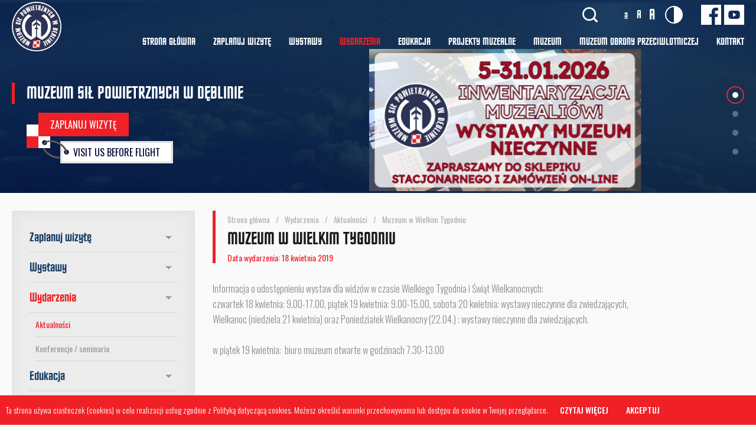

--- FILE ---
content_type: text/html; charset=UTF-8
request_url: https://muzeumsp.pl/wydarzenia/muzeum-w-wielkim-tygodniu/
body_size: 10784
content:
<!DOCTYPE html>
<html lang="pl-PL"><head><meta name="viewport" content="width=device-width"><meta charset="UTF-8" /><meta name="theme-color" content="#000000"><meta name="format-detection" content="telephone=no"><meta name="mobile-web-app-capable" content="yes"><meta name="apple-mobile-web-app-capable" content="yes"><title>Muzeum w Wielkim Tygodniu - MUZEUM SIŁ POWIETRZNYCH W DĘBLINIE</title><link rel="profile" href="http://gmpg.org/xfn/11" /><meta name='robots' content='index, follow, max-image-preview:large, max-snippet:-1, max-video-preview:-1' />
	<style>img:is([sizes="auto" i], [sizes^="auto," i]) { contain-intrinsic-size: 3000px 1500px }</style>
	
	<!-- This site is optimized with the Yoast SEO plugin v25.7 - https://yoast.com/wordpress/plugins/seo/ -->
	<link rel="canonical" href="https://muzeumsp.pl/wydarzenia/muzeum-w-wielkim-tygodniu/" />
	<meta property="og:locale" content="pl_PL" />
	<meta property="og:type" content="article" />
	<meta property="og:title" content="Muzeum w Wielkim Tygodniu - MUZEUM SIŁ POWIETRZNYCH W DĘBLINIE" />
	<meta property="og:description" content="Informacja o udostępnieniu wystaw dla widzów w czasie Wielkiego Tygodnia i Świąt Wielkanocnych:&nbsp;czwartek 18 kwietnia: 9.00-17.00, piątek 19 kwietnia: 9.00-15.00, sobota 20 kwietnia: wystawy nieczynne dla zwiedzających,Wielkanoc (niedziela 21 kwietnia) oraz Poniedziałek Wielkanocny (22.04.) : wystawy nieczynne dla zwiedzających.&nbsp;w piątek 19 kwietnia:&nbsp; biuro muzeum otwarte w godzinach 7.30-13.00" />
	<meta property="og:url" content="https://muzeumsp.pl/wydarzenia/muzeum-w-wielkim-tygodniu/" />
	<meta property="og:site_name" content="MUZEUM SIŁ POWIETRZNYCH W DĘBLINIE" />
	<meta name="twitter:card" content="summary_large_image" />
	<script type="application/ld+json" class="yoast-schema-graph">{"@context":"https://schema.org","@graph":[{"@type":"WebPage","@id":"https://muzeumsp.pl/wydarzenia/muzeum-w-wielkim-tygodniu/","url":"https://muzeumsp.pl/wydarzenia/muzeum-w-wielkim-tygodniu/","name":"Muzeum w Wielkim Tygodniu - MUZEUM SIŁ POWIETRZNYCH W DĘBLINIE","isPartOf":{"@id":"https://muzeumsp.pl/#website"},"datePublished":"2019-04-18T12:13:17+00:00","breadcrumb":{"@id":"https://muzeumsp.pl/wydarzenia/muzeum-w-wielkim-tygodniu/#breadcrumb"},"inLanguage":"pl-PL","potentialAction":[{"@type":"ReadAction","target":["https://muzeumsp.pl/wydarzenia/muzeum-w-wielkim-tygodniu/"]}]},{"@type":"BreadcrumbList","@id":"https://muzeumsp.pl/wydarzenia/muzeum-w-wielkim-tygodniu/#breadcrumb","itemListElement":[{"@type":"ListItem","position":1,"name":"Strona główna","item":"https://muzeumsp.pl/"},{"@type":"ListItem","position":2,"name":"Wydarzenia","item":"https://muzeumsp.pl/wydarzenia/"},{"@type":"ListItem","position":3,"name":"Muzeum w Wielkim Tygodniu"}]},{"@type":"WebSite","@id":"https://muzeumsp.pl/#website","url":"https://muzeumsp.pl/","name":"MUZEUM SIŁ POWIETRZNYCH W DĘBLINIE","description":"Państwowa instytucja kultury prezentująca zabytki techniki lotniczej oraz pamiątki związane z polskim lotnictwem wojskowym","publisher":{"@id":"https://muzeumsp.pl/#organization"},"potentialAction":[{"@type":"SearchAction","target":{"@type":"EntryPoint","urlTemplate":"https://muzeumsp.pl/?s={search_term_string}"},"query-input":{"@type":"PropertyValueSpecification","valueRequired":true,"valueName":"search_term_string"}}],"inLanguage":"pl-PL"},{"@type":"Organization","@id":"https://muzeumsp.pl/#organization","name":"Muzeum Sił Powietrznych","url":"https://muzeumsp.pl/","logo":{"@type":"ImageObject","inLanguage":"pl-PL","@id":"https://muzeumsp.pl/#/schema/logo/image/","url":"https://muzeumsp.pl/wp-content/uploads/2019/06/logo2.png","contentUrl":"https://muzeumsp.pl/wp-content/uploads/2019/06/logo2.png","width":130,"height":130,"caption":"Muzeum Sił Powietrznych"},"image":{"@id":"https://muzeumsp.pl/#/schema/logo/image/"}}]}</script>
	<!-- / Yoast SEO plugin. -->


<link rel='dns-prefetch' href='//fonts.googleapis.com' />
<link rel='stylesheet' id='style-css' href='https://muzeumsp.pl/wp-content/themes/2019/css/style.css?ver=22' type='text/css' media='all' />
<style id='style-inline-css' type='text/css'>
::-webkit-scrollbar {width: 10px; cursor: pointer;}::-webkit-scrollbar-track {background: #f1f1f1;}::-webkit-scrollbar-thumb {background: #d71e23;}::-webkit-scrollbar-thumb:hover {background: #555;}::-webkit-scrollbar-button {background: #d6d6d6;}::-webkit-scrollbar-button:hover {background: #1c426a;}
</style>
<link rel='stylesheet' id='font-css' href='//fonts.googleapis.com/css?family=Oswald%3A300%2C400%2C500%2C600%2C700&#038;subset=latin-ext&#038;ver=22' type='text/css' media='all' />
<link rel='stylesheet' id='rwd-style-css' href='https://muzeumsp.pl/wp-content/themes/2019/css/rwd-style.css?ver=22' type='text/css' media='all' />
<link rel='stylesheet' id='wbrcs-css' href='https://muzeumsp.pl/wp-content/themes/2019/ext/woo-breadcrumbs/css/wbrcs.css?ver=22' type='text/css' media='all' />
<link rel='stylesheet' id='sl-css' href='https://muzeumsp.pl/wp-content/themes/2019/ext/sliders/css/sl.css?ver=22' type='text/css' media='all' />
<style id='classic-theme-styles-inline-css' type='text/css'>
/*! This file is auto-generated */
.wp-block-button__link{color:#fff;background-color:#32373c;border-radius:9999px;box-shadow:none;text-decoration:none;padding:calc(.667em + 2px) calc(1.333em + 2px);font-size:1.125em}.wp-block-file__button{background:#32373c;color:#fff;text-decoration:none}
</style>
<style id='global-styles-inline-css' type='text/css'>
:root{--wp--preset--aspect-ratio--square: 1;--wp--preset--aspect-ratio--4-3: 4/3;--wp--preset--aspect-ratio--3-4: 3/4;--wp--preset--aspect-ratio--3-2: 3/2;--wp--preset--aspect-ratio--2-3: 2/3;--wp--preset--aspect-ratio--16-9: 16/9;--wp--preset--aspect-ratio--9-16: 9/16;--wp--preset--color--black: #000000;--wp--preset--color--cyan-bluish-gray: #abb8c3;--wp--preset--color--white: #ffffff;--wp--preset--color--pale-pink: #f78da7;--wp--preset--color--vivid-red: #cf2e2e;--wp--preset--color--luminous-vivid-orange: #ff6900;--wp--preset--color--luminous-vivid-amber: #fcb900;--wp--preset--color--light-green-cyan: #7bdcb5;--wp--preset--color--vivid-green-cyan: #00d084;--wp--preset--color--pale-cyan-blue: #8ed1fc;--wp--preset--color--vivid-cyan-blue: #0693e3;--wp--preset--color--vivid-purple: #9b51e0;--wp--preset--gradient--vivid-cyan-blue-to-vivid-purple: linear-gradient(135deg,rgba(6,147,227,1) 0%,rgb(155,81,224) 100%);--wp--preset--gradient--light-green-cyan-to-vivid-green-cyan: linear-gradient(135deg,rgb(122,220,180) 0%,rgb(0,208,130) 100%);--wp--preset--gradient--luminous-vivid-amber-to-luminous-vivid-orange: linear-gradient(135deg,rgba(252,185,0,1) 0%,rgba(255,105,0,1) 100%);--wp--preset--gradient--luminous-vivid-orange-to-vivid-red: linear-gradient(135deg,rgba(255,105,0,1) 0%,rgb(207,46,46) 100%);--wp--preset--gradient--very-light-gray-to-cyan-bluish-gray: linear-gradient(135deg,rgb(238,238,238) 0%,rgb(169,184,195) 100%);--wp--preset--gradient--cool-to-warm-spectrum: linear-gradient(135deg,rgb(74,234,220) 0%,rgb(151,120,209) 20%,rgb(207,42,186) 40%,rgb(238,44,130) 60%,rgb(251,105,98) 80%,rgb(254,248,76) 100%);--wp--preset--gradient--blush-light-purple: linear-gradient(135deg,rgb(255,206,236) 0%,rgb(152,150,240) 100%);--wp--preset--gradient--blush-bordeaux: linear-gradient(135deg,rgb(254,205,165) 0%,rgb(254,45,45) 50%,rgb(107,0,62) 100%);--wp--preset--gradient--luminous-dusk: linear-gradient(135deg,rgb(255,203,112) 0%,rgb(199,81,192) 50%,rgb(65,88,208) 100%);--wp--preset--gradient--pale-ocean: linear-gradient(135deg,rgb(255,245,203) 0%,rgb(182,227,212) 50%,rgb(51,167,181) 100%);--wp--preset--gradient--electric-grass: linear-gradient(135deg,rgb(202,248,128) 0%,rgb(113,206,126) 100%);--wp--preset--gradient--midnight: linear-gradient(135deg,rgb(2,3,129) 0%,rgb(40,116,252) 100%);--wp--preset--font-size--small: 13px;--wp--preset--font-size--medium: 20px;--wp--preset--font-size--large: 36px;--wp--preset--font-size--x-large: 42px;--wp--preset--spacing--20: 0.44rem;--wp--preset--spacing--30: 0.67rem;--wp--preset--spacing--40: 1rem;--wp--preset--spacing--50: 1.5rem;--wp--preset--spacing--60: 2.25rem;--wp--preset--spacing--70: 3.38rem;--wp--preset--spacing--80: 5.06rem;--wp--preset--shadow--natural: 6px 6px 9px rgba(0, 0, 0, 0.2);--wp--preset--shadow--deep: 12px 12px 50px rgba(0, 0, 0, 0.4);--wp--preset--shadow--sharp: 6px 6px 0px rgba(0, 0, 0, 0.2);--wp--preset--shadow--outlined: 6px 6px 0px -3px rgba(255, 255, 255, 1), 6px 6px rgba(0, 0, 0, 1);--wp--preset--shadow--crisp: 6px 6px 0px rgba(0, 0, 0, 1);}:where(.is-layout-flex){gap: 0.5em;}:where(.is-layout-grid){gap: 0.5em;}body .is-layout-flex{display: flex;}.is-layout-flex{flex-wrap: wrap;align-items: center;}.is-layout-flex > :is(*, div){margin: 0;}body .is-layout-grid{display: grid;}.is-layout-grid > :is(*, div){margin: 0;}:where(.wp-block-columns.is-layout-flex){gap: 2em;}:where(.wp-block-columns.is-layout-grid){gap: 2em;}:where(.wp-block-post-template.is-layout-flex){gap: 1.25em;}:where(.wp-block-post-template.is-layout-grid){gap: 1.25em;}.has-black-color{color: var(--wp--preset--color--black) !important;}.has-cyan-bluish-gray-color{color: var(--wp--preset--color--cyan-bluish-gray) !important;}.has-white-color{color: var(--wp--preset--color--white) !important;}.has-pale-pink-color{color: var(--wp--preset--color--pale-pink) !important;}.has-vivid-red-color{color: var(--wp--preset--color--vivid-red) !important;}.has-luminous-vivid-orange-color{color: var(--wp--preset--color--luminous-vivid-orange) !important;}.has-luminous-vivid-amber-color{color: var(--wp--preset--color--luminous-vivid-amber) !important;}.has-light-green-cyan-color{color: var(--wp--preset--color--light-green-cyan) !important;}.has-vivid-green-cyan-color{color: var(--wp--preset--color--vivid-green-cyan) !important;}.has-pale-cyan-blue-color{color: var(--wp--preset--color--pale-cyan-blue) !important;}.has-vivid-cyan-blue-color{color: var(--wp--preset--color--vivid-cyan-blue) !important;}.has-vivid-purple-color{color: var(--wp--preset--color--vivid-purple) !important;}.has-black-background-color{background-color: var(--wp--preset--color--black) !important;}.has-cyan-bluish-gray-background-color{background-color: var(--wp--preset--color--cyan-bluish-gray) !important;}.has-white-background-color{background-color: var(--wp--preset--color--white) !important;}.has-pale-pink-background-color{background-color: var(--wp--preset--color--pale-pink) !important;}.has-vivid-red-background-color{background-color: var(--wp--preset--color--vivid-red) !important;}.has-luminous-vivid-orange-background-color{background-color: var(--wp--preset--color--luminous-vivid-orange) !important;}.has-luminous-vivid-amber-background-color{background-color: var(--wp--preset--color--luminous-vivid-amber) !important;}.has-light-green-cyan-background-color{background-color: var(--wp--preset--color--light-green-cyan) !important;}.has-vivid-green-cyan-background-color{background-color: var(--wp--preset--color--vivid-green-cyan) !important;}.has-pale-cyan-blue-background-color{background-color: var(--wp--preset--color--pale-cyan-blue) !important;}.has-vivid-cyan-blue-background-color{background-color: var(--wp--preset--color--vivid-cyan-blue) !important;}.has-vivid-purple-background-color{background-color: var(--wp--preset--color--vivid-purple) !important;}.has-black-border-color{border-color: var(--wp--preset--color--black) !important;}.has-cyan-bluish-gray-border-color{border-color: var(--wp--preset--color--cyan-bluish-gray) !important;}.has-white-border-color{border-color: var(--wp--preset--color--white) !important;}.has-pale-pink-border-color{border-color: var(--wp--preset--color--pale-pink) !important;}.has-vivid-red-border-color{border-color: var(--wp--preset--color--vivid-red) !important;}.has-luminous-vivid-orange-border-color{border-color: var(--wp--preset--color--luminous-vivid-orange) !important;}.has-luminous-vivid-amber-border-color{border-color: var(--wp--preset--color--luminous-vivid-amber) !important;}.has-light-green-cyan-border-color{border-color: var(--wp--preset--color--light-green-cyan) !important;}.has-vivid-green-cyan-border-color{border-color: var(--wp--preset--color--vivid-green-cyan) !important;}.has-pale-cyan-blue-border-color{border-color: var(--wp--preset--color--pale-cyan-blue) !important;}.has-vivid-cyan-blue-border-color{border-color: var(--wp--preset--color--vivid-cyan-blue) !important;}.has-vivid-purple-border-color{border-color: var(--wp--preset--color--vivid-purple) !important;}.has-vivid-cyan-blue-to-vivid-purple-gradient-background{background: var(--wp--preset--gradient--vivid-cyan-blue-to-vivid-purple) !important;}.has-light-green-cyan-to-vivid-green-cyan-gradient-background{background: var(--wp--preset--gradient--light-green-cyan-to-vivid-green-cyan) !important;}.has-luminous-vivid-amber-to-luminous-vivid-orange-gradient-background{background: var(--wp--preset--gradient--luminous-vivid-amber-to-luminous-vivid-orange) !important;}.has-luminous-vivid-orange-to-vivid-red-gradient-background{background: var(--wp--preset--gradient--luminous-vivid-orange-to-vivid-red) !important;}.has-very-light-gray-to-cyan-bluish-gray-gradient-background{background: var(--wp--preset--gradient--very-light-gray-to-cyan-bluish-gray) !important;}.has-cool-to-warm-spectrum-gradient-background{background: var(--wp--preset--gradient--cool-to-warm-spectrum) !important;}.has-blush-light-purple-gradient-background{background: var(--wp--preset--gradient--blush-light-purple) !important;}.has-blush-bordeaux-gradient-background{background: var(--wp--preset--gradient--blush-bordeaux) !important;}.has-luminous-dusk-gradient-background{background: var(--wp--preset--gradient--luminous-dusk) !important;}.has-pale-ocean-gradient-background{background: var(--wp--preset--gradient--pale-ocean) !important;}.has-electric-grass-gradient-background{background: var(--wp--preset--gradient--electric-grass) !important;}.has-midnight-gradient-background{background: var(--wp--preset--gradient--midnight) !important;}.has-small-font-size{font-size: var(--wp--preset--font-size--small) !important;}.has-medium-font-size{font-size: var(--wp--preset--font-size--medium) !important;}.has-large-font-size{font-size: var(--wp--preset--font-size--large) !important;}.has-x-large-font-size{font-size: var(--wp--preset--font-size--x-large) !important;}
:where(.wp-block-post-template.is-layout-flex){gap: 1.25em;}:where(.wp-block-post-template.is-layout-grid){gap: 1.25em;}
:where(.wp-block-columns.is-layout-flex){gap: 2em;}:where(.wp-block-columns.is-layout-grid){gap: 2em;}
:root :where(.wp-block-pullquote){font-size: 1.5em;line-height: 1.6;}
</style>
<script type="text/javascript" src="https://muzeumsp.pl/wp-includes/js/jquery/jquery.min.js?ver=3.7.1" id="jquery-core-js"></script>
<script type="text/javascript" src="https://muzeumsp.pl/wp-includes/js/jquery/jquery-migrate.min.js?ver=3.4.1" id="jquery-migrate-js"></script>
<link rel="icon" href="https://muzeumsp.pl/wp-content/uploads/2019/06/cropped-favicon-32x32.png" sizes="32x32" />
<link rel="icon" href="https://muzeumsp.pl/wp-content/uploads/2019/06/cropped-favicon-192x192.png" sizes="192x192" />
<link rel="apple-touch-icon" href="https://muzeumsp.pl/wp-content/uploads/2019/06/cropped-favicon-180x180.png" />
<meta name="msapplication-TileImage" content="https://muzeumsp.pl/wp-content/uploads/2019/06/cropped-favicon-270x270.png" />
</head><body class="wp-singular wydarzenia-template-default single single-wydarzenia postid-1677 wp-theme-2019 desktop chrome"><header id="top" class="sss"><div id="hd" class="css"><div id="hdc" class="ssc"><div id="hdcc" class="css"><div id="logo"><figure class="logo"><a href="https://muzeumsp.pl/" title="MUZEUM SIŁ POWIETRZNYCH W DĘBLINIE"><img src="https://muzeumsp.pl/wp-content/uploads/2023/12/300px_logo-msp-png-biale-1.png" alt="MUZEUM SIŁ POWIETRZNYCH W DĘBLINIE" /></a></figure></div><div id="hd-t" class="css"><div class="hdt-col v-col"><button type="button" class="sbtn hdbtn hdbtn-x" style="display:none"><span></span><span>×</span></button></div><div class="hdt-col v-col"><ul class="aa-menu css"><li><button type="button" class="aaab aaa1 active" data-aa="">A</button></li><li><button type="button" class="aaab aaa2" data-aa="aaa2">A</button></li><li><button type="button" class="aaab aaa3" data-aa="aaa3">A</button></li><li class="aa-sep"><button type="button" class="aab aa10" data-aa="aa2"></button></li></ul></div><div class="hdt-col hdt-csis v-col"><div class="csis css"><div class="csi csi-fb c-col"><a href="https://facebook.com/410401679035283" class="soc-app-btn" target="_blank" title="Facebook"></a></div><div class="csi csi-yt c-col"><a href="https://www.youtube.com/channel/UC2l_vACRAIjYwgbqXpZtbYQ" target="_blank" title="YouTube"></a></div></div></div></div><button type="button" id="menubutton"><span><span></span><span></span><span></span></span></button><div id="menu" class="css"><nav id="h-menu" class="h-menu css"><ul class="vscroll css"><li class="menu-item menu-item-type-post_type menu-item-object-page menu-item-home"><a href="https://muzeumsp.pl/"><span>Strona główna</span></a></li><li class="menu-item menu-item-type-post_type menu-item-object-page"><a href="https://muzeumsp.pl/zaplanuj-wizyte/"><span>Zaplanuj wizytę</span></a></li><li class="menu-item menu-item-type-post_type menu-item-object-page"><a href="https://muzeumsp.pl/wystawy/"><span>Wystawy</span></a></li><li class="menu-item menu-item-type-post_type_archive menu-item-object-wydarzenia active_parent"><a href="https://muzeumsp.pl/wydarzenia/"><span>Wydarzenia</span></a></li><li class="menu-item menu-item-type-post_type menu-item-object-page"><a href="https://muzeumsp.pl/edukacja/"><span>Edukacja</span></a></li><li class="menu-item menu-item-type-post_type menu-item-object-page"><a href="https://muzeumsp.pl/kolekcja/"><span>Projekty muzealne</span></a></li><li class="menu-item menu-item-type-post_type menu-item-object-page"><a href="https://muzeumsp.pl/muzeum/"><span>Muzeum</span></a></li><li class="menu-item menu-item-type-post_type menu-item-object-page"><a href="https://muzeumsp.pl/muzeum-obrony-przeciwlotniczej/"><span>Muzeum Obrony Przeciwlotniczej</span></a></li><li class="menu-item menu-item-type-post_type menu-item-object-page"><a href="https://muzeumsp.pl/kontakt/"><span>Kontakt</span></a></li></ul></nav></div><a href="https://muzeumsp.pl/zaplanuj-wizyte/" class="zw-wi"><span>Zaplanuj wizytę</span></a></div></div></div><div id="slider" class="css"><div id="sliderb" class="css"><div id="slider-bg"><div id="slider-bgc"><div id="slider-bgcc" class="to-fly" data-x="-" data-w="2.5" data-h="2.5"><span class="aji ajia slider-bg" data-img="https://muzeumsp.pl/wp-content/uploads/2019/06/bg.jpg" data-pos="bg"><span class="ajldr ldr-active"></span><span class="ajic ajiac"></span></span></div></div></div><div id="sliderc" class="ssc"><div id="slidercc" class="css"><div class="bn-l c-col"><div class="b-ttl b-ttl-red css"><span class="b-ttl-c css">Muzeum Sił Powietrznych w Dęblinie</span></div><div class="bn-btn css"><a href="https://muzeumsp.pl/zaplanuj-wizyte/"><span class="bn-btn-1">Zaplanuj wizytę</span><span class="bn-btn-2"><span>Visit us before flight</span></span></a></div></div><div class="sltop sl-container css"><div class="slsx css"><div class="slsc css to-fly"><div class="sl sl-item css"><a href="https://muzeumsp.pl/aktualnosci/inwentaryzacja-muzealiow-wystawy-muzeum-czasowo-niedostepne-5-31-01-2026/" target="_self" class="aji ajisl sl-img" data-img="https://muzeumsp.pl/wp-content/uploads/2026/01/inwentaryzacja-muzealiow-msp-2026-1040x544.jpg" data-pos="img"><span class="ajldr ldr-active"></span><span class="ajic ajislc"></span></a></div><div class="sl sl-item css"><a href="https://muzeumsp.pl/aktualnosci/zeszyty-historyczne-nowosci-wydawnicze-muzeum-sil-powietrznych-w-deblinie/" target="_self" class="aji ajisl sl-img" data-img="https://muzeumsp.pl/wp-content/uploads/2026/01/zeszysty-historyczne-msp-banner-1040x544.jpg" data-pos="img"><span class="ajldr ldr-active"></span><span class="ajic ajislc"></span></a></div><div class="sl sl-item css"><a href="https://muzeumsp.pl/aktualnosci/deblinskie-przypadki-m-rybczynski-najnowsza-pozycja-wydawnicza-msp/" target="_self" class="aji ajisl sl-img" data-img="https://muzeumsp.pl/wp-content/uploads/2025/09/deblinskie-przypadki-marian-rybczynski-wydawnictwo-muzeum-sil-powietrznych-w-deblinie-1040x544.jpg" data-pos="img"><span class="ajldr ldr-active"></span><span class="ajic ajislc"></span></a></div><div class="sl sl-item css"><a href="https://muzeumsp.pl/aktualnosci/statki-powietrzne-szkoly-orlat-1925-2025-nowe-wydawnictwo-juz-dostepne-w-sprzedazy/" target="_self" class="aji ajisl sl-img" data-img="https://muzeumsp.pl/wp-content/uploads/2025/07/statki-powietrzne-szkoly-orlat-1925-2025-wyd.-muzeum-sil-powietrzych-1040x544.jpg" data-pos="img"><span class="ajldr ldr-active"></span><span class="ajic ajislc"></span></a></div></div></div><div class="sln"><div class="slnc css"><ul class="slnp sl-pager css"><li><button type="button" class="sl-pager-btn"><span></span></button></li><li><button type="button" class="sl-pager-btn"><span></span></button></li><li><button type="button" class="sl-pager-btn"><span></span></button></li><li><button type="button" class="sl-pager-btn"><span></span></button></li></ul></div></div></div></div></div></div></div></header><main id="main" class="sss"><article class="contr css"><div class="contrc ssc"><button type="button" id="sidbtn"><span data-t1="Pokaż menu" data-t2="Ukryj menu">Pokaż menu</span><span><span></span><span></span><span></span></span></button><aside class="sid c-col"><div class="sicc css"><div class="sidel sid-bg sid-pd sid-menu css"><nav id="s-menu" class="s-menu css"><ul class="css"><li class="menu-item menu-item-type-post_type menu-item-object-page menu-item-has-children"><a href="https://muzeumsp.pl/zaplanuj-wizyte/" class=""><span><span>Zaplanuj wizytę</span></span><span class="sub-show"></span></a><ul class="sub-menu"><li class="menu-item menu-item-type-post_type menu-item-object-page"><a href="https://muzeumsp.pl/zaplanuj-wizyte/godziny-otwarcia/" class="">Godziny otwarcia</a></li><li class="menu-item menu-item-type-post_type menu-item-object-page"><a href="https://muzeumsp.pl/zaplanuj-wizyte/cennik-biletow/" class="">Cennik biletów</a></li><li class="menu-item menu-item-type-post_type menu-item-object-page"><a href="https://muzeumsp.pl/zaplanuj-wizyte/regulamin-zwiedzania/" class="">Regulamin zwiedzania</a></li><li class="menu-item menu-item-type-post_type menu-item-object-page"><a href="https://muzeumsp.pl/zaplanuj-wizyte/mapka-jak-dojechac/" class="">Mapka – jak dojechać</a></li><li class="menu-item menu-item-type-post_type menu-item-object-page"><a href="https://muzeumsp.pl/zaplanuj-wizyte/sklep-muzealny/" class="">Sklep muzealny</a></li><li class="menu-item menu-item-type-post_type menu-item-object-page"><a href="https://muzeumsp.pl/zaplanuj-wizyte/rezerwacje/" class="">Rezerwacje</a></li><li class="menu-item menu-item-type-post_type menu-item-object-page"><a href="https://muzeumsp.pl/zaplanuj-wizyte/wirtualnyspacermsp/" class="">Wirtualny spacer po MSP</a></li><li class="menu-item menu-item-type-post_type menu-item-object-page"><a href="https://muzeumsp.pl/zaplanuj-wizyte/oferty-komercyjne/" class="">oferty komercyjne</a></li><li class="menu-item menu-item-type-post_type menu-item-object-page"><a href="https://muzeumsp.pl/zaplanuj-wizyte/polecane-w-okolicy/" class="">polecane w okolicy</a></li><li class="menu-item menu-item-type-post_type menu-item-object-page"><a href="https://muzeumsp.pl/zaplanuj-wizyte/promocje/" class="">Promocje</a></li></ul></li><li class="menu-item menu-item-type-post_type_archive menu-item-object-wystawy menu-item-has-children"><a href="https://muzeumsp.pl/wystawy/" class=""><span><span>Wystawy</span></span><span class="sub-show"></span></a><ul class="sub-menu"><li class="menu-item menu-item-type-taxonomy menu-item-object-kategorie-wystaw"><a href="https://muzeumsp.pl/kategorie-wystaw/muzeum-sil-powietrznych/wystawy-stale/" class="">Wystawy stałe</a></li><li class="menu-item menu-item-type-taxonomy menu-item-object-kategorie-wystaw"><a href="https://muzeumsp.pl/kategorie-wystaw/muzeum-sil-powietrznych/wystawy-czasowe/" class="">Wystawy czasowe</a></li><li class="menu-item menu-item-type-taxonomy menu-item-object-kategorie-wystaw"><a href="https://muzeumsp.pl/kategorie-wystaw/muzeum-sil-powietrznych/wystawy-poza-muzeum/" class="">Wystawy poza muzeum</a></li><li class="menu-item menu-item-type-taxonomy menu-item-object-kategorie-wystaw"><a href="https://muzeumsp.pl/kategorie-wystaw/muzeum-sil-powietrznych/archiwum-wystaw/" class="">Archiwum wystaw</a></li></ul></li><li class="menu-item menu-item-type-post_type_archive menu-item-object-wydarzenia menu-item-has-children active_parent"><a href="https://muzeumsp.pl/wydarzenia/" class=" active_parent"><span><span>Wydarzenia</span></span><span class="sub-show"></span></a><ul class="sub-menu"><li class="menu-item menu-item-type-taxonomy menu-item-object-kategorie-wydarzen current-wydarzenia-ancestor current-menu-parent current-wydarzenia-parent active_parent"><a href="https://muzeumsp.pl/kategorie-wydarzen/aktualnosci/" class="">Aktualności</a></li><li class="menu-item menu-item-type-taxonomy menu-item-object-kategorie-wydarzen"><a href="https://muzeumsp.pl/kategorie-wydarzen/konferencje-seminaria/" class="">Konferencje / seminaria</a></li></ul></li><li class="menu-item menu-item-type-post_type menu-item-object-page menu-item-has-children"><a href="https://muzeumsp.pl/edukacja/" class=""><span><span>Edukacja</span></span><span class="sub-show"></span></a><ul class="sub-menu"><li class="menu-item menu-item-type-post_type menu-item-object-page"><a href="https://muzeumsp.pl/edukacja/oferta-edukacyjna/" class="">Oferta edukacyjna</a></li><li class="menu-item menu-item-type-post_type menu-item-object-page menu-item-has-children"><a href="https://muzeumsp.pl/edukacja/warsztaty/" class="">Warsztaty<span class="sub-show"></span></a><ul class="sub-menu"><li class="menu-item menu-item-type-post_type menu-item-object-page"><a href="https://muzeumsp.pl/edukacja/warsztaty/akademia-modelarska/" class="">Akademia Modelarska</a></li></ul></li><li class="menu-item menu-item-type-post_type menu-item-object-page menu-item-has-children"><a href="https://muzeumsp.pl/edukacja/projekty-edukacyjne/" class="">Projekty edukacyjne<span class="sub-show"></span></a><ul class="sub-menu"><li class="menu-item menu-item-type-post_type menu-item-object-page"><a href="https://muzeumsp.pl/harcerska-gra-terenowa/" class="">Harcerska gra terenowa</a></li><li class="menu-item menu-item-type-post_type menu-item-object-page"><a href="https://muzeumsp.pl/edukacja/projekty-edukacyjne/ferie-z-historia/" class="">Ferie z historią</a></li><li class="menu-item menu-item-type-post_type menu-item-object-page"><a href="https://muzeumsp.pl/edukacja/projekty-edukacyjne/deblin-na-starej-fotografii/" class="">Dęblin na starej fotografii</a></li><li class="menu-item menu-item-type-post_type menu-item-object-page"><a href="https://muzeumsp.pl/edukacja/projekty-edukacyjne/aeroklub/" class="">Generalnie o lotnictwie</a></li><li class="menu-item menu-item-type-post_type menu-item-object-page"><a href="https://muzeumsp.pl/edukacja/projekty-edukacyjne/blizej-historii/" class="">Bliżej Historii</a></li><li class="menu-item menu-item-type-post_type menu-item-object-page"><a href="https://muzeumsp.pl/edukacja/projekty-edukacyjne/muzealne-wieczory-filmowe/" class="">Muzealne Wieczory Filmowe</a></li></ul></li><li class="menu-item menu-item-type-post_type menu-item-object-page menu-item-has-children"><a href="https://muzeumsp.pl/edukacja/odkryj-muzeum-na-nowo/" class="">Odkryj Muzeum na nowo<span class="sub-show"></span></a><ul class="sub-menu"><li class="menu-item menu-item-type-post_type menu-item-object-page"><a href="https://muzeumsp.pl/edukacja/odkryj-muzeum-na-nowo/odcinek-1-z-pamietnika-porucznika-pilota-wlodzimierza-klawe/" class="">odcinek 1. z pamiętnika porucznika pilota Włodzimierza Klawe</a></li></ul></li></ul></li><li class="menu-item menu-item-type-post_type menu-item-object-page menu-item-has-children"><a href="https://muzeumsp.pl/kolekcja/" class=""><span><span>Projekty muzealne</span></span><span class="sub-show"></span></a><ul class="sub-menu"><li class="menu-item menu-item-type-taxonomy menu-item-object-kategorie-eksponatow"><a href="https://muzeumsp.pl/kategorie-eksponatow/muzeum-sil-powietrznych/" class="">Kolekcja / zbiory specjalne</a></li><li class="menu-item menu-item-type-post_type menu-item-object-page"><a href="https://muzeumsp.pl/kolekcja/gromadzenie-zbiorow/" class="">Gromadzenie zbiorów</a></li><li class="menu-item menu-item-type-post_type menu-item-object-page"><a href="https://muzeumsp.pl/kolekcja/wydawnictwa-muzealne/" class="">Wydawnictwa muzealne</a></li><li class="menu-item menu-item-type-post_type menu-item-object-page"><a href="https://muzeumsp.pl/kolekcja/deblinski-wezel-lotnisk/" class="">Dębliński Węzeł Lotnisk</a></li><li class="menu-item menu-item-type-post_type menu-item-object-page menu-item-has-children"><a href="https://muzeumsp.pl/kolekcja/projekty-naukowe-podroze-historyczne/" class="">Projekty naukowe<span class="sub-show"></span></a><ul class="sub-menu"><li class="menu-item menu-item-type-post_type menu-item-object-page"><a href="https://muzeumsp.pl/kolekcja/projekty-naukowe-podroze-historyczne/sztandar-polskich-sil-powietrznych-na-zachodzie/" class="">Sztandar Polskich Sił Powietrznych na Zachodzie</a></li><li class="menu-item menu-item-type-post_type menu-item-object-page"><a href="https://muzeumsp.pl/kolekcja/projekty-naukowe-podroze-historyczne/kalendarium-historyczne/" class="">kalendarium historyczne</a></li><li class="menu-item menu-item-type-post_type menu-item-object-page"><a href="https://muzeumsp.pl/kolekcja/projekty-naukowe-podroze-historyczne/archeo-flyers/" class="">Archeo Flyers</a></li><li class="menu-item menu-item-type-post_type menu-item-object-page"><a href="https://muzeumsp.pl/kolekcja/projekty-naukowe-podroze-historyczne/archiwum-wspomnien/" class="">Archiwum wspomnień</a></li></ul></li><li class="menu-item menu-item-type-post_type menu-item-object-page"><a href="https://muzeumsp.pl/kolekcja/projekt-pod-dobrymi-skrzydlami/" class="">Projekt Pod dobrymi skrzydłami</a></li><li class="menu-item menu-item-type-post_type menu-item-object-page"><a href="https://muzeumsp.pl/kolekcja/visit-us-before-flight/" class="">VISIT US BEFORE FLIGHT</a></li><li class="menu-item menu-item-type-post_type menu-item-object-page"><a href="https://muzeumsp.pl/kolekcja/logo-muzeum/" class="">Logo Muzeum</a></li></ul></li><li class="menu-item menu-item-type-post_type menu-item-object-page menu-item-has-children"><a href="https://muzeumsp.pl/muzeum/" class=""><span><span>Muzeum</span></span><span class="sub-show"></span></a><ul class="sub-menu"><li class="menu-item menu-item-type-post_type menu-item-object-page"><a href="https://muzeumsp.pl/muzeum/statut-misja-struktura/" class="">Statut, Misja</a></li><li class="menu-item menu-item-type-post_type menu-item-object-page"><a href="https://muzeumsp.pl/muzeum/historia-muzeum/" class="">Historia muzeum</a></li><li class="menu-item menu-item-type-post_type menu-item-object-page"><a href="https://muzeumsp.pl/muzeum/kierownictwo-muzeum/" class="">Kierownictwo muzeum</a></li><li class="menu-item menu-item-type-post_type menu-item-object-page"><a href="https://muzeumsp.pl/muzeum/rada-muzeum/" class="">Rada muzeum</a></li><li class="menu-item menu-item-type-post_type menu-item-object-page"><a href="https://muzeumsp.pl/muzeum/zespol-kontakt/" class="">Zespół / kontakt</a></li><li class="menu-item menu-item-type-post_type menu-item-object-page"><a href="https://muzeumsp.pl/muzeum/patronaty/" class="">Patronaty / Konkursy</a></li><li class="menu-item menu-item-type-post_type menu-item-object-page"><a href="https://muzeumsp.pl/muzeum/nagrody/" class="">Nagrody i wyróżnienia</a></li><li class="menu-item menu-item-type-post_type menu-item-object-page"><a href="https://muzeumsp.pl/muzeum/wspolpraca-wolontariat/" class="">Wolontariat w Muzeum</a></li><li class="menu-item menu-item-type-post_type menu-item-object-page menu-item-has-children"><a href="https://muzeumsp.pl/muzeum/partnerzy/" class="">Partnerzy<span class="sub-show"></span></a><ul class="sub-menu"><li class="menu-item menu-item-type-post_type menu-item-object-page"><a href="https://muzeumsp.pl/muzeum/partnerzy/wspolpraca/" class="">Współpraca</a></li></ul></li><li class="menu-item menu-item-type-post_type menu-item-object-page"><a href="https://muzeumsp.pl/muzeum/filmy-promocyjne/" class="">Filmy promocyjne</a></li><li class="menu-item menu-item-type-post_type menu-item-object-page"><a href="https://muzeumsp.pl/muzeum/biuletyn-informacji-publicznej/" class="">Informacja publiczna</a></li><li class="menu-item menu-item-type-post_type menu-item-object-page menu-item-privacy-policy"><a href="https://muzeumsp.pl/muzeum/rodo/" class="">RODO</a></li><li class="menu-item menu-item-type-post_type menu-item-object-page"><a href="https://muzeumsp.pl/muzeum/deklaracja-dostepnosci/" class="">Deklaracja dostępności</a></li></ul></li><li class="menu-item menu-item-type-post_type menu-item-object-page menu-item-has-children"><a href="https://muzeumsp.pl/muzeum-obrony-przeciwlotniczej/" class=""><span><span>Muzeum Obrony Przeciwlotniczej</span></span><span class="sub-show"></span></a><ul class="sub-menu"><li class="menu-item menu-item-type-post_type menu-item-object-page"><a href="https://muzeumsp.pl/muzeum-obrony-przeciwlotniczej/wystawa-stala/" class="">Wystawa stała</a></li><li class="menu-item menu-item-type-post_type menu-item-object-page"><a href="https://muzeumsp.pl/muzeum-obrony-przeciwlotniczej/wystawy-czasowe/" class="">Wystawy czasowe</a></li><li class="menu-item menu-item-type-post_type menu-item-object-page"><a href="https://muzeumsp.pl/muzeum-obrony-przeciwlotniczej/archiwum-wystaw-czasowych/" class="">Archiwum wystaw czasowych</a></li><li class="menu-item menu-item-type-post_type menu-item-object-page"><a href="https://muzeumsp.pl/muzeum-obrony-przeciwlotniczej/godziny-zwiedzania/" class="">Godziny zwiedzania</a></li><li class="menu-item menu-item-type-post_type menu-item-object-page menu-item-has-children"><a href="https://muzeumsp.pl/muzeum-obrony-przeciwlotniczej/cennik/" class="">Cennik<span class="sub-show"></span></a><ul class="sub-menu"><li class="menu-item menu-item-type-post_type menu-item-object-page"><a href="https://muzeumsp.pl/muzeum-obrony-przeciwlotniczej/cennik/oferty-promocyjne/" class="">oferty promocyjne</a></li></ul></li><li class="menu-item menu-item-type-post_type menu-item-object-page"><a href="https://muzeumsp.pl/muzeum-obrony-przeciwlotniczej/zespol-kontakt/" class="">Zespół / kontakt</a></li><li class="menu-item menu-item-type-post_type menu-item-object-page"><a href="https://muzeumsp.pl/muzeum-obrony-przeciwlotniczej/kolekcja/" class="">Kolekcja</a></li><li class="menu-item menu-item-type-post_type menu-item-object-page"><a href="https://muzeumsp.pl/muzeum-obrony-przeciwlotniczej/edukacja/" class="">Edukacja</a></li><li class="menu-item menu-item-type-post_type menu-item-object-page"><a href="https://muzeumsp.pl/muzeum-obrony-przeciwlotniczej/projekty-badawcze/" class="">Projekty badawcze</a></li></ul></li><li class="menu-item menu-item-type-post_type menu-item-object-page menu-item-has-children"><a href="https://muzeumsp.pl/kontakt/" class=""><span><span>Kontakt</span></span><span class="sub-show"></span></a><ul class="sub-menu"><li class="menu-item menu-item-type-post_type menu-item-object-page"><a href="https://muzeumsp.pl/kontakt/mapa-dojazdu-parkingi/" class="">Mapa dojazdu – parkingi</a></li></ul></li><li class="menu-item menu-item-type-post_type_archive menu-item-object-eksponaty menu-item-has-children"><a href="https://muzeumsp.pl/eksponaty/" class=""><span><span>Eksponaty</span></span><span class="sub-show"></span></a><ul class="sub-menu"><li class="menu-item menu-item-type-taxonomy menu-item-object-kategorie-eksponatow menu-item-has-children"><a href="https://muzeumsp.pl/kategorie-eksponatow/muzeum-sil-powietrznych/" class="">Muzeum Sił Powietrznych<span class="sub-show"></span></a><ul class="sub-menu"><li class="menu-item menu-item-type-taxonomy menu-item-object-kategorie-eksponatow"><a href="https://muzeumsp.pl/kategorie-eksponatow/muzeum-sil-powietrznych/samoloty/" class="">Samoloty</a></li><li class="menu-item menu-item-type-taxonomy menu-item-object-kategorie-eksponatow"><a href="https://muzeumsp.pl/kategorie-eksponatow/muzeum-sil-powietrznych/smiglowce/" class="">Śmigłowce</a></li><li class="menu-item menu-item-type-taxonomy menu-item-object-kategorie-eksponatow"><a href="https://muzeumsp.pl/kategorie-eksponatow/muzeum-sil-powietrznych/stacje-radiolokacyjne/" class="">Stacje radiolokacyjne</a></li></ul></li><li class="menu-item menu-item-type-taxonomy menu-item-object-kategorie-eksponatow menu-item-has-children"><a href="https://muzeumsp.pl/kategorie-eksponatow/muzeum-obrony-przeciwlotniczej/" class="">Muzeum Obrony Przeciwlotniczej<span class="sub-show"></span></a><ul class="sub-menu"><li class="menu-item menu-item-type-taxonomy menu-item-object-kategorie-eksponatow"><a href="https://muzeumsp.pl/kategorie-eksponatow/muzeum-obrony-przeciwlotniczej/samoloty-muzeum-obrony-przeciwlotniczej/" class="">Samoloty</a></li><li class="menu-item menu-item-type-taxonomy menu-item-object-kategorie-eksponatow"><a href="https://muzeumsp.pl/kategorie-eksponatow/muzeum-obrony-przeciwlotniczej/stacje-radiolokacyjne-muzeum-obrony-przeciwlotniczej/" class="">Stacje radiolokacyjne</a></li><li class="menu-item menu-item-type-taxonomy menu-item-object-kategorie-eksponatow"><a href="https://muzeumsp.pl/kategorie-eksponatow/muzeum-obrony-przeciwlotniczej/rakiety/" class="">Rakiety</a></li></ul></li></ul></li><li class="menu-item menu-item-type-post_type_archive menu-item-object-aktualnosci menu-item-has-children"><a href="https://muzeumsp.pl/aktualnosci/" class=""><span><span>Aktualności</span></span><span class="sub-show"></span></a><ul class="sub-menu"><li class="menu-item menu-item-type-taxonomy menu-item-object-kategorie-aktualnosci"><a href="https://muzeumsp.pl/kategorie-aktualnosci/darczyncy/" class="">Darczyńcy</a></li><li class="menu-item menu-item-type-taxonomy menu-item-object-kategorie-aktualnosci"><a href="https://muzeumsp.pl/kategorie-aktualnosci/kariera-w-msp/" class="">Kariera w MSP</a></li><li class="menu-item menu-item-type-taxonomy menu-item-object-kategorie-aktualnosci"><a href="https://muzeumsp.pl/kategorie-aktualnosci/oferty-specjalne/" class="">Oferty specjalne</a></li><li class="menu-item menu-item-type-taxonomy menu-item-object-kategorie-aktualnosci"><a href="https://muzeumsp.pl/kategorie-aktualnosci/ogloszenia/" class="">Ogłoszenia</a></li><li class="menu-item menu-item-type-taxonomy menu-item-object-kategorie-aktualnosci"><a href="https://muzeumsp.pl/kategorie-aktualnosci/wydawnictwa/" class="">Wydawnictwa</a></li><li class="menu-item menu-item-type-taxonomy menu-item-object-kategorie-aktualnosci"><a href="https://muzeumsp.pl/kategorie-aktualnosci/zamowienia-publiczne/" class="">Zamówienia publiczne</a></li></ul></li></ul></nav></div><div class="sidel sid-bns css"><div class="sbns css"><div class="sbn css"><a href="https://muzeumsp.pl/kolekcja/gromadzenie-zbiorow/" class="sbnc css"><span class="aji ajis sbn-bg" data-img="https://muzeumsp.pl/wp-content/uploads/2021/04/gromadzenie-zbiorow-400x300.jpg" data-pos="bg"><span class="ajic ajisc"></span></span><div class="sbncc css"><div class="sbn-ttl css">Gromadzenie zbiorów</div></div></a></div><div class="sbn css"><a href="https://muzeumsp.pl/kolekcja/opis-kolekcji-zbiorow/" class="sbnc css"><span class="aji ajis sbn-bg" data-img="https://muzeumsp.pl/wp-content/uploads/2025/08/kwerendy-i-udostepnianie-muzeum-sil-powietrznych-w-deblinie-400x300.jpg" data-pos="bg"><span class="ajic ajisc"></span></span><div class="sbncc css"><div class="sbn-ttl css">Kwerendy i udostępnianie</div></div></a></div><div class="sbn css"><a href="https://muzeumsp.pl/eksponaty/" class="sbnc css"><span class="aji ajis sbn-bg" data-img="https://muzeumsp.pl/wp-content/uploads/2019/06/msp-16-400x300.jpg" data-pos="bg"><span class="ajic ajisc"></span></span><div class="sbncc css"><div class="sbn-ttl css">Poznaj eksponaty</div></div></a></div><div class="sbn css"><a href="https://muzeumsp.pl/zaplanuj-wizyte/wirtualnyspacermsp/" class="sbnc css"><span class="aji ajis sbn-bg" data-img="https://muzeumsp.pl/wp-content/uploads/2025/10/dron-1-400x300.jpg" data-pos="bg"><span class="ajic ajisc"></span></span><div class="sbncc css"><div class="sbn-ttl css">Spacer Wirtualny</div></div></a></div></div></div><div class="sidel sid-orn css"><span class="aji ajis sorn-rb no-select" data-img="https://muzeumsp.pl/wp-content/themes/2019/img/rb.png" data-pos="img"><span class="ajic ajisc"></span></span></div></div></aside><div class="contrcc c-col"><header class="e-ttl css"><div id="bdcs" class="css"><ul class="vscroll" itemscope itemtype="http://schema.org/BreadcrumbList"><li><a href="https://muzeumsp.pl/"><span>Strona główna</span></a></li><li class="sep"><span>/</span></li><li itemprop="itemListElement" itemscope itemtype="http://schema.org/ListItem"><a itemprop="item" href="https://muzeumsp.pl/wydarzenia/"><span itemprop="name">Wydarzenia</span></a><meta itemprop="position" content="1" /></li><li class="sep"><span>/</span></li><li itemprop="itemListElement" itemscope itemtype="http://schema.org/ListItem" class="lv-1"><a itemprop="item" href="https://muzeumsp.pl/kategorie-wydarzen/aktualnosci/"><span itemprop="name">Aktualności</span></a><meta itemprop="position" content="2" /></li><li class="sep"><span>/</span></li><li itemprop="itemListElement" itemscope itemtype="http://schema.org/ListItem"><span itemprop="name">Muzeum w Wielkim Tygodniu</span><meta itemprop="position" content="3" /><meta itemscope itemtype="http://schema.org/Thing" itemprop="item" id="/wydarzenia/muzeum-w-wielkim-tygodniu/" content="" /></li></ul></div><h1 class="e-ttlc css">Muzeum w Wielkim Tygodniu</h1><div class="spdt css"><span>Data wydarzenia: 18 kwietnia 2019</span></div></header><section class="cont css"><div class="e-cont css"><p>Informacja o udostępnieniu wystaw dla widzów w czasie Wielkiego Tygodnia i Świąt Wielkanocnych:&nbsp;</p><p>czwartek 18 kwietnia: 9.00-17.00, piątek 19 kwietnia: 9.00-15.00, sobota 20 kwietnia: wystawy nieczynne dla zwiedzających,</p><p>Wielkanoc (niedziela 21 kwietnia) oraz Poniedziałek Wielkanocny (22.04.) : wystawy nieczynne dla zwiedzających.</p><p>&nbsp;</p><p>w piątek 19 kwietnia:&nbsp; biuro muzeum otwarte w godzinach 7.30-13.00</p></div></section></div></div></article></main><footer id="foot" class="sss"><section id="foot0" class="css"><div id="fsl" class="ssc"><div id="fslc" class="css"><div class="fsl-l c-col"><div class="b-ttl b-ttl-blue css"><h3 class="b-ttl-c css">Co mówią o nas piloci?</h3></div></div><div class="fsl-r c-col"><span class="aji ajis fsl-q no-select no-touch" data-img="https://muzeumsp.pl/wp-content/themes/2019/img/q.png" data-pos="img"><span class="ajic ajisc"></span></span><div class="slcm sl-container css"><div class="slsc css"><div class="sl sl-item css"><div class="slc css"><div class="sl-cont css">W lotnictwie niezwykle ważna jest odwaga, ale znacznie ważniejsza wyobraźnia. Dostrzec ją można w tym Muzeum.</div><div class="sl-ttl css">- gen. broni pil. Jerzy Gotowała (dowódca Wojsk Lotniczych i Obrony Powietrznej 1990-1995)</div></div></div><div class="sl sl-item css"><div class="slc css"><div class="sl-cont css">Z lotniczym pozdrowieniem!</div><div class="sl-ttl css">- gen. pil. Piotr „Kuman” Iwaszko (1 SLT w Świdwinie, Fulcrum Solo Display)</div></div></div><div class="sl sl-item css"><div class="slc css"><div class="sl-cont css">W tym Muzeum zaczyna się wszystko, co ważne dla polskiego lotnictwa</div><div class="sl-ttl css">- gen. bryg. pil. dr Piotr Krawczyk (Rektor-Komendant Lotniczej Akademii Wojskowej 2016-2020)</div></div></div><div class="sl sl-item css"><div class="slc css"><div class="sl-cont css">Spojrzenie w przeszłość jest warunkiem budowania przyszłości. Tej zasadzie zawsze były wierne Siły Powietrzne. Muzeum jest ważnym ogniwem w dotrzymaniu tej zasady.</div><div class="sl-ttl css">- gen. bryg. pil. dr Ryszard Hać (dyrektor muzeum w latach 2012-2016)</div></div></div></div><div class="sln"><div class="slnc css"><ul class="slnp sl-pager css"><li><button type="button" class="sl-pager-btn"><span></span></button></li><li><button type="button" class="sl-pager-btn"><span></span></button></li><li><button type="button" class="sl-pager-btn"><span></span></button></li><li><button type="button" class="sl-pager-btn"><span></span></button></li></ul></div></div><div class="slncpn"><button type="button" class="slajpn slajpp sl-pn sl-next"></button><button type="button" class="slajpn slajnn sl-pn sl-prev"></button></div></div></div></div></div></section><section id="foot1" class="css"><div id="fcols" class="ssc"><div id="fcolsc" class="css"><div class="f-col c-col"><p><span class="natitle nel"><span>Muzeum Sił Powietrznych w Dęblinie</span></span></p><p><a href="https://www.google.com/maps/dir/?api=1&#038;destination=51.5596072/21.8599242" target="_blank" title="Link do mapy Google z wyznaczeniem trasy dojazdu" class="naddress nel"><span>ul. Lotników Polskich 1, <br /> 08-530 Dęblin<br /> woj. lubelskie, Polska</span></a></p></div><div class="f-col c-col"><div class="nnip nel"><span>NIP: 5060105805<br /> REGON: 060738970<br /> RIK MON 1/2011</span></div></div><div class="f-col c-col"><div class="flgsg css"><div class="flgsgi c-col"><a href="https://muzeumsp.bip.gov.pl/" target="_blank" class="aji ajis flogo" data-img="https://muzeumsp.pl/wp-content/uploads/2019/06/bip.png" data-pos="img"><span class="ajic ajisc"></span></a></div><div class="flgsgi c-col"><a href="https://www.gov.pl/web/obrona-narodowa" target="_blank" class="aji ajis flogo" data-img="https://muzeumsp.pl/wp-content/uploads/2019/06/mon.png" data-pos="img"><span class="ajic ajisc"></span></a></div></div><div class="f-lgs-t css">Instytucja kultury Ministerstwa Obrony Narodowej</div></div><div class="f-col c-col"><div class="csis-ttl v-col">Media społecznościowe:</div><div class="csis css"><div class="csi csi-fb c-col"><a href="https://facebook.com/410401679035283" class="soc-app-btn" target="_blank" title="Facebook"></a></div><div class="csi csi-yt c-col"><a href="https://www.youtube.com/channel/UC2l_vACRAIjYwgbqXpZtbYQ" target="_blank" title="YouTube"></a></div></div></div></div></div></section><section id="foot2" class="css"><div id="copnov" class="ssc"><div id="copnovc" class="css"><div id="copyright" class="v-col"><p>2026 © Muzeum Sił Powietrznych w Dęblinie</p></div><div id="noveo" class="v-col"><p>Projekt i wykonanie: <a title="strony www gdańsk" href="https://noveo.pl/" target="_blank" rel="noopener noreferrer">Noveo Interactive</a></p></div></div></div></section></footer><script type="speculationrules">
{"prefetch":[{"source":"document","where":{"and":[{"href_matches":"\/*"},{"not":{"href_matches":["\/wp-*.php","\/wp-admin\/*","\/wp-content\/uploads\/*","\/wp-content\/*","\/wp-content\/plugins\/*","\/wp-content\/themes\/2019\/*","\/*\\?(.+)"]}},{"not":{"selector_matches":"a[rel~=\"nofollow\"]"}},{"not":{"selector_matches":".no-prefetch, .no-prefetch a"}}]},"eagerness":"conservative"}]}
</script>
<div class="pswp" tabindex="-1" role="dialog" aria-hidden="true"><div class="pswp__bg"></div><div class="pswp__scroll-wrap"><div class="pswp__container"><div class="pswp__item"></div><div class="pswp__item"></div><div class="pswp__item"></div></div><div class="pswp__ui pswp__ui--hidden"><div class="pswp__top-bar"><div class="pswp__counter"></div><button class="pswp__button pswp__button--close" title="Zamknij"></button><button class="pswp__button pswp__button--fs" title="Pełny ekran"></button><button class="pswp__button pswp__button--zoom" title="Przybliż/oddal"></button><div class="pswp__preloader"><div class="pswp__preloader__icn"><div class="pswp__preloader__cut"><div class="pswp__preloader__donut"></div></div></div></div></div><button class="pswp__button pswp__button--arrow--left" title="Poprzednie"></button><button class="pswp__button pswp__button--arrow--right" title="Następne"></button><div class="pswp__caption"><div class="pswp__caption__center"></div></div></div></div></div><div id="srpop" style="display:none"><button type="button" class="srpop-cl srpop-close"></button><div id="srpopc" class="css"><div id="srpopcc" class="ssc"><button type="button" class="srpop-cl2 srpop-close">×</button><form class="sbox css" role="search" method="get" autocomplete="off" action="https://muzeumsp.pl/"><button type="submit" class="sibtn"><span></span></button><input type="text" value="" placeholder="Zacznij pisać czego szukasz..." name="s" /><div class="stips css"></div></form></div></div></div><script async src="https://www.googletagmanager.com/gtag/js?id=G-9FXBMZS95B"></script><script>window.dataLayer = window.dataLayer || [];function gtag(){dataLayer.push(arguments);}gtag("js", new Date());gtag("config", "G-9FXBMZS95B");</script><link rel='stylesheet' id='cookie-css' href='https://muzeumsp.pl/wp-content/themes/2019/ext/cookie/css/cookie.css?ver=22' type='text/css' media='all' />
<link rel='stylesheet' id='li-css' href='https://muzeumsp.pl/wp-content/themes/2019/ext/load-images/css/li.css?ver=22' type='text/css' media='all' />
<link rel='stylesheet' id='search-css' href='https://muzeumsp.pl/wp-content/themes/2019/ext/search/css/search.css?ver=22' type='text/css' media='all' />
<link rel='stylesheet' id='photoswipe-css' href='https://muzeumsp.pl/wp-content/themes/2019/ext/gallery-lightbox/css/photoswipe.css?ver=22' type='text/css' media='all' />
<link rel='stylesheet' id='photoswipe-skin-css' href='https://muzeumsp.pl/wp-content/themes/2019/ext/gallery-lightbox/css/photoswipe-skin.css?ver=22' type='text/css' media='all' />
<link rel='stylesheet' id='ec-css' href='https://muzeumsp.pl/wp-content/themes/2019/ext/events-calendar/css/ec.css?ver=22' type='text/css' media='all' />
<link rel='stylesheet' id='fullcalendar-core.min-css' href='https://muzeumsp.pl/wp-content/themes/2019/ext/events-calendar/css/fullcalendar-core.min.css?ver=22' type='text/css' media='all' />
<link rel='stylesheet' id='fullcalendar-main.min-css' href='https://muzeumsp.pl/wp-content/themes/2019/ext/events-calendar/css/fullcalendar-main.min.css?ver=22' type='text/css' media='all' />
<script type="text/javascript" src="https://muzeumsp.pl/wp-content/themes/2019/js/scripts.js?ver=22" id="theme-scripts-js"></script>
<script type="text/javascript" src="https://muzeumsp.pl/wp-content/themes/2019/ext/load-images/js/li.js?ver=22" id="li-js"></script>
<script type="text/javascript" src="https://muzeumsp.pl/wp-content/themes/2019/ext/wcag/js/wcag.js?ver=22" id="wcag-js"></script>
<script type="text/javascript" id="search-js-extra">
/* <![CDATA[ */
var s_support = {"search_url":"https:\/\/muzeumsp.pl\/wp-content\/themes\/2019\/ext\/wp-zympress\/search.php","post_types":["page","aktualnosci","wydarzenia","wystawy","eksponaty"]};
/* ]]> */
</script>
<script type="text/javascript" src="https://muzeumsp.pl/wp-content/themes/2019/ext/search/js/search.js?ver=22" id="search-js"></script>
<script type="text/javascript" id="sl-js-extra">
/* <![CDATA[ */
var sl_support = {"slider_class":"sl-container","slide_class":"sl-item","pager_class":"sl-pager-btn","prev_next_class":"sl-pn","prev_class":"sl-next","next_class":"sl-prev"};
/* ]]> */
</script>
<script type="text/javascript" src="https://muzeumsp.pl/wp-content/themes/2019/ext/sliders/js/sl.js?ver=22" id="sl-js"></script>
<script type="text/javascript" src="https://muzeumsp.pl/wp-content/themes/2019/ext/gallery-lightbox/js/photoswipe.min.js?ver=22" id="photoswipe-js"></script>
<script type="text/javascript" src="https://muzeumsp.pl/wp-content/themes/2019/ext/gallery-lightbox/js/photoswipe-ui-default.min.js?ver=22" id="photoswipe-ui-js"></script>
<script type="text/javascript" src="https://muzeumsp.pl/wp-content/themes/2019/ext/gallery-lightbox/js/gl.js?ver=22" id="gl-js"></script>
<script type="text/javascript" src="https://muzeumsp.pl/wp-content/themes/2019/ext/events-calendar/js/moment.min.js?ver=22" id="ev-moment-js"></script>
<script type="text/javascript" src="https://muzeumsp.pl/wp-content/themes/2019/ext/events-calendar/js/fullcalendar-core.min.js?ver=22" id="fullcalendar-js"></script>
<script type="text/javascript" src="https://muzeumsp.pl/wp-content/themes/2019/ext/events-calendar/js/fullcalendar-main.min.js?ver=22" id="fullcalendar-main-js"></script>
<script type="text/javascript" id="ev-js-extra">
/* <![CDATA[ */
var events_support = {"ajax_url":"https:\/\/muzeumsp.pl\/wp-admin\/admin-ajax.php","error":"Wyst\u0105pi\u0142 b\u0142\u0105d","today_btn":"dzisiaj"};
/* ]]> */
</script>
<script type="text/javascript" src="https://muzeumsp.pl/wp-content/themes/2019/ext/events-calendar/js/ec.js?ver=22" id="ev-js"></script>
<div id="cookie"><div class="cookie-txt"><span>Ta strona używa ciasteczek (cookies) w celu realizacji usług zgodnie z Polityką dotyczącą cookies. Możesz określić warunki przechowywania lub dostępu do cookie w Twojej przeglądarce.</span><div class="cookie-btns"><a href="https://muzeumsp.pl/muzeum/rodo/">Czytaj więcej</a><button class="cookie-accept">Akceptuj</button></div></div></div><script>var cookie=Z.zym.getCookie("cookie"),container=document.querySelector("#cookie");"accept"!==cookie?Z.zym.addClass(container,"active"):container.parentNode.removeChild(container),document.addEventListener("click",function(e){Z.zym.getEventElement(e,".cookie-accept")&&(Z.zym.setCookie("cookie","accept",365),Z.zym.removeClass(container,"active"),setTimeout(function(){container.parentNode.removeChild(container)},510))});</script></body></html>

--- FILE ---
content_type: text/css
request_url: https://muzeumsp.pl/wp-content/themes/2019/css/rwd-style.css?ver=22
body_size: 3297
content:
@media all and (max-width: 1601px){
    #hd-t {padding-top: 5px; padding-bottom: 5px;}
    #h-menu > ul > li > a {font-size: 18px; line-height: 20px; padding-top: 10px; padding-bottom: 10px; padding-left: 15px; padding-right: 15px;}
    #h-menu, #hd-t {padding-left: 94px;}
    #logo {width: 84px;}
    #logo a {height: 84px;}
    body.sc1 #logo a {height: 69px;}
    #sliderb {padding-top: 90px;}
    body.sc2 #hd {top: -75px;}
    body.home #slider .b-ttl-c {font-size: 50px; line-height: 46px;}
    body .sltop .slsx {padding-left: 50px;}
    .bn-btn {padding-left: 25px; margin-top: 15px;}
    .bn-btn a > * {font-size: 16px;}
    
    .b-ttl > * {padding-left: 25px;}
    .b-ttl-c, #main .b-ttl-c {font-size: 34px; line-height: 40px;}
    .b-ttl.small .b-ttl-c, #main .b-ttl.small .b-ttl-c {font-size: 26px; line-height: 32px;}
    .b-ttl-btn {margin-top: 10px;}
    .cdrds {padding-left: 25px !important}
    
    #main .e-ttlc {font-size: 30px; line-height: 36px;}
    #main .e-ttl {margin-bottom: 40px; padding-left: 25px}
    
    .fr-sec {padding-top: 40px; padding-bottom: 40px;}
    #slider {padding-bottom: 40px;}
    #main {margin-top: -40px; padding-top: 40px; padding-bottom: 40px}
    body .sltop .sl-img {bottom: -40px;}
    .sid + * {padding-left: 40px}
    .sid-pd {padding: 30px 40px;}
    .contrcc > *, .ccsec > * {margin-top: 40px;}
    
    .sbncc {padding: 80px 40px;}
    .sbn-ttl {font-size: 40px; line-height: 40px;}
    .sbnc:before, .sbnc:after {width: 40px; height: 40px; bottom: -40px; border-bottom-width: 40px;}
    .sbnc:after {left: 40px;}
    .sid-bns {margin-bottom: 40px;}
    .sid-orn {margin-top: 40px;}
    
    .lsppc {padding-left: 25px; padding-right: 25px;}
    .lsppt {font-size: 20px; line-height: 24px;}
    
    body .eg-dc, .frgr-txr, .frgr-tr, body .slicons .ic-item {padding: 25px;}
    body .frgr-tl:before, body .frgr-tl:after {width: 25px; height: 25px; bottom: -25px; border-bottom-width: 25px;}
    body .frgr-tl:after {right: -25px; bottom: -25px;}
    body .slicons .sln {padding-left: 25px; padding-top: 20px;}
    body .slicons .ic-item {padding-top: 70px;}
    .frgr-q.aji {bottom: 20px; right: 25px;}
    .frgr-tr {padding-bottom: 70px;}
    /*.frgr-ttl {font-size: 22px; line-height: 28px;}*/
    
    #main h1, h1 {font-size: 22px; line-height: 26px;}
    #main h2, h2 {font-size: 20px; line-height: 24px;}
    #main h3, h3 {font-size: 18px; line-height: 22px;}
    #main h4, h4 {font-size: 16px; line-height: 20px;}
    #main h5, h5 {font-size: 13px; line-height: 18px;}
    #main h6, h6 {font-size: 12px; line-height: 16px;}
    
    .e-cont {font-size: 16px; line-height: 26px;}
    .e-cont ul > li:before {top: 13px;}
    .e-cont ul > li:first-child:after {top: 13px;}
    .e-cont ul > li:last-child:after {height: 13px;}
    .e-cont ol > li:before {min-width: 26px;}
    
    body .sbox input {font-size: 20px; border-bottom-width: 1px;}
}
@media all and (max-width: 1400px){
    .flgsg {margin-top: -5px;}
    .flgsg .flgsgi {padding: 5px;}
    .fr-sec {padding-top: 30px; padding-bottom: 30px;}
    #slider {padding-bottom: 30px;}
    #main {margin-top: -30px; padding-top: 30px; padding-bottom: 30px}
    body .sltop .sl-img {bottom: -30px;}
    .sid + * {padding-left: 30px}
    .sid-pd {padding: 20px 30px;}
    .contrcc > *, .ccsec > * {margin-top: 30px;}
    .a-pgt {margin-top: 30px;}
    .yt-sec {padding: 30px;}
    
    .sbncc {padding: 60px 30px;}
    .sbn-ttl {font-size: 30px; line-height: 30px;}
    .sbnc:before, .sbnc:after {width: 30px; height: 30px; bottom: -30px; border-bottom-width: 30px;}
    .sbnc:after {left: 30px;}
    .sid-bns {margin-bottom: 30px;}
    .sid-orn {margin-top: 30px;}
    
    #main .e-ttl {margin-bottom: 30px;}
    
    .frgr-ttl {font-size: 22px; line-height: 28px;}
    .frgr-txt {font-size: 16px; line-height: 24px;}
    body .slicons .ic-t {font-size: 18px; line-height: 24px; margin-top: 15px;}
    #slider .b-ttl-c {font-size: 30px !important; line-height: 36px !important;}
    body .bn-l {padding: 50px 30px 50px 0px !important}
}
@media all and (max-width: 1250px){
    .f-col {width: 50%; text-align: center; padding-top: 30px; float: none; vertical-align: middle;}
    .f-col:nth-child(odd) {padding-right: 10px; clear: both}
    .f-col:nth-child(even) {padding-left: 10px;}
    .f-col:last-child {text-align: center}
    .f-col:nth-child(1), .f-col:nth-child(2) {padding-top: 0px;}
    .flgsg .flgsgi {float: none; vertical-align: top;}
    #fcolsc {padding-top: 30px; padding-bottom: 30px;}
    #copyright, #noveo {text-align: center;}
    #h-menu > ul > li > a {font-size: 16px; line-height: 20px; padding: 10px}
}
@media all and (max-width: 1200px){
    #wpadminbar {display: none !important}
    body.admin-bar {margin-top: 0px !important;}
    body.admin-bar #hd {margin-top: 0px !important;}
    .ssc {padding-left: 10px; padding-right: 10px;}
    
    .fr-sec, #fsl {padding-top: 20px; padding-bottom: 20px;}
    #slider {padding-bottom: 20px;}
    #main {margin-top: -20px; padding-top: 20px; padding-bottom: 20px}
    body .sltop .sl-img {bottom: -20px;}
    .sid + * {padding-left: 20px}
    .sid-pd {padding: 10px 20px;}
    .contrcc > *, .ccsec > * {margin-top: 20px;}
    .e-form {padding: 20px;}
    .e-cont.c-col {padding-right: 20px;}
    body .evcalendar1 {border-width: 20px}
    .yt-sec {padding: 20px;}
    
    .a-pgt {margin-top: 20px;}
    
    .sbncc {padding: 40px 20px;}
    .sbn-ttl {font-size: 20px; line-height: 24px;}
    .sbnc:before, .sbnc:after {width: 20px; height: 20px; bottom: -20px; border-bottom-width: 20px;}
    .sbnc:after {left: 20px;}
    .sid-bns {margin-bottom: 20px;}
    .sid-orn {margin-top: 20px;}
    
    #main .e-ttl {margin-bottom: 25px; padding-left: 25px}
    
    .lpsts-l, .fsl-l {width: 100%; padding-right: 0px; padding-bottom: 25px;}
    .lpsts-r, .fsl-r {width: 100%;}
    .fsl-r {padding-left: 25px;}
    .fsl-q.aji {top: -20px; width: 150px;}
    
    body .slcm .sl-cont {font-size: 16px; line-height: 28px;}
    body .slcm .sl-ttl {font-size: 18px; line-height: 24px; margin-top: 15px;}
    body .slcm .slncpn, body .slex .slncpn {width: 40px;}
    body .slcm .slncpn > *, body .slex .slncpn > * {width: 40px; height: 40px;}
    body .slcm .slsc {padding-right: 65px;}
    
    .frgrid-l {width: 100%; padding: 20px 60px 20px 0px;}
    .frgrid-r {width: 100%;}
    .orn-rb.aji, .orn-rb .ajic {display: none !important}
    body .slex .slncpn {top: -100px; right: 0px;}
    
    body .eg-dc {padding: 20px;}
    body .eg-t {font-size: 18px; line-height: 22px;}
    body .eg-tx {font-size: 16px; line-height: 22px;}
    body .slex .eg-item {min-height: 220px;}
    
    body .eg-dc, .frgr-txr, .frgr-tr, body .slicons .ic-item {padding: 20px;}
    body .frgr-tl:before, body .frgr-tl:after {width: 20px; height: 20px; bottom: -20px; border-bottom-width: 20px;}
    body .frgr-tl:after {right: -20px; bottom: -20px;}
    body .slicons .sln {padding-left: 20px; padding-top: 20px;}
    body .slicons .ic-item {padding-top: 60px;}
    .frgr-q.aji {bottom: 15px; right: 20px;}
    .frgr-tr {padding-bottom: 60px;}
    .frgr-ttl {font-size: 18px; line-height: 24px;}
    .frgr-txt {font-size: 14px; line-height: 22px;}
}
@media all and (max-width: 1100px){
    .contrc {overflow: hidden;}
}
@media all and (max-width: 1050px){
    body.mactive #hd {background-color: #0f2c54}
    #menu {background-color: #0f2c54; border-top: 1px solid rgba(255,255,255,0.2); position: fixed; top: 60px; left: 0px; bottom: 0px; transform: translateX(-100%); -webkit-transform: translateX(-100%); -moz-transform: translateX(-100%); -o-transform: translateX(-100%); -ms-transform: translateX(-100%); display: -webkit-box; display: -ms-flexbox; display: flex; -webkit-box-align: center; -ms-flex-align: center; align-items: center;}
    body.mactive #menu {transform: translateX(0px); -webkit-transform: translateX(0px); -moz-transform: translateX(0px); -o-transform: translateX(0px); -ms-transform: translateX(0px);}
    body.mactive #hd {top: 0px !important}
    body.mactive .zw-wi.visible {transform: scale(0); -webkit-transform: scale(0); -moz-transform: scale(0); -o-transform: scale(0); -ms-transform: scale(0);}
    #h-menu {padding-left: 0px; max-height: 100%; overflow-y: auto;}
    #h-menu ul {text-align: center; overflow: auto !important; white-space: initial !important}
    #h-menu > ul > li {width: 100%;}
    #h-menu > ul > li > a {border-bottom: 1px solid rgba(255,255,255,0.2); font-size: 18px; width: 100%; padding: 10px !important;}
    #h-menu > ul > li:first-child > a {border-top: 1px solid rgba(255,255,255,0.2);}
    #hd-t {padding-left: 54px; padding-top: 10px !important; padding-bottom: 10px !important; padding-right: 45px;}
    #logo {width: 54px;}
    #logo a {height: 54px;}
    body.sc1 #logo a {height: 54px;}
    #sliderb {padding-top: 60px;}
    body.sc2 #hd {top: -60px;}
    #menubutton {display: -webkit-box;display: -ms-flexbox;display: flex}
    .csi > * {width: 40px; height: 40px;}
    .hdt-col {padding-right: 10px;}
    .aa-menu .aa-sep {margin-left: 5px}
}
@media all and (min-width: 961px){
    .sid {display: inline-block !important}
}
@media all and (max-width: 960px){
    #sidbtn {display: inline-block}
    #main {padding-top: 10px}
    .sid {width: 100%; display: none;}
    .sid + * {width: 100%; padding-left: 0px; margin-top: 20px;}
    .sid-pd {padding: 5px 10px;}
    
    .e-cont {font-size: 14px;}
    
    body .sbox input {line-height: 40px; padding-right: 50px; height: 40px;}
    body #srpopcc {padding-left: 50px; padding-right: 10px;}
    body .srpop-cl2 {width: 40px; line-height: 40px;}
    body .sbox button {width: 40px;}
    body .sbox button span {background-size: 22px auto;}
    
    .sbn {width: 400px; max-width: 100%;}
    .yt-sec {padding: 5px;}
}
@media all and (max-width: 900px){
    .frgrid-t {display: inline-block !important;}
    .frgrid-t > * {width: 100%;}
    .frgr-tl .aji, .frgr-tl .ajic {position: relative; display: inline-block; float: left; width: 100%;}
    .frgr-tl .ajic {padding-top: 70%;}
    
    .b-ttl > * {padding-left: 15px;}
    #main .e-ttlc,
    .b-ttl-c, #main .b-ttl-c {font-size: 26px; line-height: 32px;}
    .b-ttl.small .b-ttl-c, #main .b-ttl.small .b-ttl-c {font-size: 20px; line-height: 26px;}
    .lsppc {padding-left: 15px; padding-right: 15px;}
    .cdrds {padding-left: 15px !important}
    
    #main .e-ttl {margin-bottom: 20px; padding-left: 15px}
    
    #slider .b-ttl-c {font-size: 20px !important; line-height: 26px !important;}
    body .bn-l {padding: 30px 30px 30px 0px !important; width: 45% !important}
    body .sltop {width: 55%;}
    .bn-btn {padding-left: 0px;}
    .bn-btn a > * {font-size: 14px; padding-left: 10px; padding-right: 10px;}
    .bn-btn .bn-btn-2 > * {padding-right: 10px;}
    
    .zw-wi {padding: 5px 10px;}
    
    .fpps {text-align: left; margin-left: -5px; width: calc(100% + 10px); max-width: calc(100% + 10px)}
    .fpp {width: 25%; padding-left: 5px; padding-right: 5px; padding-top: 20px;}
    .fpp:nth-child(4n+1) {clear: none;}
    .fpp:nth-child(4n+1) {clear: both !important;}
    .fpp:nth-child(5) {padding-top: 20px;}
}
@media all and (max-width: 800px){
    body .slex .sl {display: inline-block !important; width: 100%;}
    body .slex .eg-item {width: 50%; margin-top: 10px; float: left; display: inline-block; clear: none; min-height: initial;}
    body .eg-ic, body .eg-ic .aji, body .eg-i .ajic {position: relative; width: 400px; max-width: 100%; display: inline-block; vertical-align: top; float: none}
    body .eg-i .ajic {padding-top: 60%;}
    body .slex .eg-item:nth-child(odd) {clear: both;}
    body .slex .eg-item:nth-child(1), body .slex .eg-item:nth-child(2) {margin-top: 0px;}
    body .eg-dc:before {display: none}
    body .slex .eg-item.eg-d .eg-dc {padding-right: 0px !important}
    body .eg-dc > * {margin-top: 15px;}
    .e-cont ol ol, .e-cont ul ol, .e-cont ul ul {padding-left: 0px;}
    .e-cont ol > li {padding-left: 5px;}
    .e-cont ul ul {margin-left: -20px;}
    .gall .gall-item {width: 20%;}
    
    body .evcalendar1 {border-width: 0px}
    body .evcalendar1 .fc-day-header {font-size: 14px; line-height: 18px;}
}
@media all and (max-width: 700px){
    #frnews .lspp {width: 50%; margin-top: 20px;}
    #frnews .lspp:first-child, #frnews .lspp:nth-child(2) {margin-top: 0px;}
    #frnews .lspp:nth-child(odd) {clear: both;}
    #frnews .lspp:nth-child(even) {clear: none;}
    #frnews .lspp:nth-child(3) {margin-top: 20px;}
    #frnews .lspp:nth-child(odd):last-child {display: none}
    
    .e-form, .e-form.c-col {width: 100%; padding: 10px;}
    .e-cont.c-col {padding-right: 0px; width: 100%; padding-bottom: 20px;}
    
    
    .lspp {width: 50%; margin-top: 20px;}
    .lspp:nth-child(odd) {clear: both;}
    .lspp:nth-child(even) {clear: none;}
    .lspp:nth-child(3) {margin-top: 20px;}
    .lsppt {font-size: 18px; line-height: 22px;}
    .lsppc > * {margin-top: 10px;}
    
    
    #main .e-ttlc,
    .b-ttl-c, #main .b-ttl-c {font-size: 20px; line-height: 26px;}
}
@media all and (max-width: 600px){
    #copnovc > *.c-col, #copnovc > *.v-col {width: 100%; padding-left: 0px !important; padding-right: 0px !important;}
    #copyright, #noveo {text-align: center;}
    .f-col {width: 100%; text-align: center; padding-top: 30px; padding-left: 0px !important; padding-right: 0px !important; float: left;}
    .f-col:nth-child(2) {padding-top: 30px}
    
    .fsl-q.aji {display: none !important}
    .fsl-r {padding-left: 0px;}
    body .slcm .slsc {padding-right: 0px;}
    body .slcm .sl-cont {font-size: 14px; line-height: 24px;}
    body .slcm .sl-ttl {font-size: 16px; line-height: 22px; margin-top: 10px;}
    body .slcm .sln {margin-top: 15px;}
    body .slcm .slnp {text-align: center; padding-left: 50px; padding-right: 50px; padding-top: 5px; padding-bottom: 5px;}
    body .slcm .slncpn {width: 100%; left: 0px; bottom: 0px; right: 0px; top: initial; height: 0px;}
    body .slcm .slajpn {float: left; position: relative; clear: none; margin-top: -40px;}
    body .slcm .slajnn {float: right; position: relative; margin-top: -40px;}
    body .slcm .slnp button {}
    
    body .slicons .ic-i .aji {text-align: center}
    body .slicons .ic-i .ajic {height: 40px; -webkit-box-pack: center; -ms-flex-pack: center; justify-content: center; float: none; vertical-align: top; margin: 0 auto}
    body .slicons .ic-i .ajldr {left: 50%; margin-left: -8px;}
    body .slicons .ic-t {text-align: center;}
    body .slicons .ic-item {padding: 10px; padding-top: 50px;}
    body .slicons .sln {padding-left: 10px; padding-top: 10px;}
    
    body .sltop .slsc, body .sltop .sl, #slider-bgcc {-webkit-transform: translateX(0px) translateY(0px) !important;-ms-transform: translateX(0px) translateY(0px) !important;transform: translateX(0px) translateY(0px) !important}
    body .sltop .slsx {animation: none !important; -webkit-animation: none !important;}
    body #slider-bgc {animation: none !important; -webkit-animation: none !important;}
    body .sltop .slsx {padding-left: 0px; padding-right: 40px;}
    
    #slider {padding-bottom: 0px;}
    #main {margin-top: 0px;}
    body .sltop .sl-img {bottom: 0px;}
    body .bn-l {padding: 20px 0px 20px 0px !important; width: 100% !important;}
    body .sltop .sl-img {display: none !important}
    body .sltop .sl-img img {max-height: 100% !important}
    body .sltop .slsx {padding-top: 20px; padding-bottom: 20px; padding-left: 0px;}
    body .sltop .sl.sl-item {padding-top: 35%;}
    body .sltop {position: relative; width: 100%; display: none !important}
    
    .fpp {width: 33.333%;}
    .fpp:nth-child(4n+1) {clear: none !important;}
    body .fpp:nth-child(3n+1) {clear: both !important;}
    .fpp:nth-child(4) {padding-top: 20px;}
    .gall .gall-item {width: 25%;}
}
@media all and (max-width: 500px){
    body .slex .eg-item {width: 100%;}
    body .slex .eg-item.eg-d {margin-top: 0px;}
    body .slex .eg-item.eg-d .eg-dc {padding-left: 0px !important}
    body .eg-i {text-align: center;}
    body .eg-ic, body .eg-ic .aji, body .eg-i .ajic, .frgr-txl .aji, .frgr-txl .ajic {position: relative; width: 400px; max-width: 100%; display: inline-block; vertical-align: top; float: none}
    body .eg-i .ajic, .frgr-txl .ajic {padding-top: 60%;}
    body .eg-dc {text-align: center;}
    
    .frgr-tx {display: inline-block !important}
    .frgr-tx > *, .frgr-tx > * > * {width: 100%; text-align: center}
    .frgr-txr {padding: 0px; padding-top: 15px;}
    
    .frgr-t {display: inline-block !important}
    .frgr-t > * {width: 100%;}
    .frgr-tr {padding-left: 0px; padding-right: 0px; padding-top: 40px;}
    .frgr-ttl {text-align: center;}
    .frgr-tl:before {left: 0px !important; right: none;}
    .frgr-tl:after {left: 20px !important; right: none}
    
    #frnews .lspp {width: 100%;}
    #frnews .lspp:nth-child(2) {margin-top: 20px;}
    #frnews .lspp:nth-child(odd):last-child {display: inline-block}
    
    #frnews .lspp {width: 100%;}
    #frnews .lspp:nth-child(2) {margin-top: 20px;}
    #frnews .lspp:nth-child(odd):last-child {display: inline-block}
    
    .hdt-col {padding-right: 0px;}
    #hd .csi {padding-right: 1px;}
    .aa-menu .aa-sep {padding-left: 5px; padding-right: 4px;}
    #hd-t {padding-right: 41px;}
    /*.csi > * {width: 34px; height: 34px;}*/
    #hdc {padding-right: 1px;}
    .aa-menu .aa-sep {margin-left: 0px}
}
@media all and (max-width: 460px){
    .lspp {width: 100%;}
    .lspp:nth-child(2) {margin-top: 20px;}
}
@media all and (max-width: 400px){
    .fpps {margin-left: 0px; width: 100%; max-width: 100%}
    .fpp {width: 50%;}
    body .fpp:nth-child(odd) {clear: both !important; padding-left: 0px;}
    body .fpp:nth-child(even) {clear: none !important; padding-right: 0px;}
    .fpp:nth-child(3) {padding-top: 20px;}
    .gall .gall-item {width: 33.333%;}
}
@media all and (max-width: 350px){
    body .slicons .ic-item {width: 100%; padding-top: 10px; }
    body .slicons .ic-item:nth-child(2) {border-top: 1px solid rgba(0,0,0,0.05)}
    body .slicons .sln {position: relative; display: inline-block; padding-left: 0px;}
    body .slicons:before {display: none;}
    body .slicons .slnp {text-align: center;}
    /*body .slicons {padding-top: 30px;}*/
}
@media all and (max-width: 335px){
    .hdt-csis {display: none !important}
}
@media all and (max-width: 300px){
    .fpp {width: 100%; padding-left: 0px !important; padding-right: 0px !important}
    .fpp:nth-child(2) {padding-top: 20px;}
    .gall .gall-item {width: 50%;}
}

--- FILE ---
content_type: text/css
request_url: https://muzeumsp.pl/wp-content/themes/2019/ext/woo-breadcrumbs/css/wbrcs.css?ver=22
body_size: 376
content:
#brds {padding-top: 0px; padding-bottom: 10px;}
#bdcs a {transition: all 500ms; -webkit-transition: all 500ms; -moz-transition: all 500ms; -o-transition: all 500ms;}
#bdcs {}
#bdcs, #bdcs ul {display: inline-block; width: 100%; float: left; text-align: left; font-size: 13px; line-height: 20px;}
#bdcs, #bdcs ul, #bdcs a {color: rgba(0,0,0,0.3);}
#cont > .e-ttl #bdcs ul {text-align: left;}
#bdcs li {display: inline-block; vertical-align: top; width: auto; vertical-align: middle;}
#bdcs a {display: inline-block; font-weight: 400;}
/*.bg-ttl #bdcs a {color: #0d1d40;}*/
#bdcs a:hover {color: #ef2127 !important;}
#bdcs li span {display: inline-block; font-weight: 400; white-space: nowrap}
#bdcs li:last-child > span {color: rgba(0,0,0,0.3)}
#bdcs li > * {padding-top: 5px; padding-bottom: 5px; line-height: 20px; }
#bdcs li.sep {padding-left: 10px; font-size: 13px !important;}
#bdcs li.sep > * {position: relative;}
#bdcs li {padding-left: 10px;}
#bdcs li:first-child {padding-left: 0px;}
.bg-ttl #bdcs li:first-child, #cont > .e-ttl #bdcs li:first-child {padding-left: 0px;}
/*#bdcs li.lv-2 {font-size: 20px;}
#bdcs li.lv-3 {font-size: 20px;}
#bdcs li.lv-4 {font-size: 20px;}*/

--- FILE ---
content_type: text/css
request_url: https://muzeumsp.pl/wp-content/themes/2019/ext/sliders/css/sl.css?ver=22
body_size: 2223
content:
.slsc > *, .slc .slcc, .sln button, .sln button span, .eg-item, .slnp button:before {transition: all 500ms; -webkit-transition: all 500ms; -moz-transition: all 500ms; -o-transition: all 500ms;}
.slcm .slc > *, .ic-item > * {transition: all 500ms; -webkit-transition: all 500ms; -moz-transition: all 500ms; -o-transition: all 500ms;}

.slsc {display: -ms-grid; display: grid; grid-gap: 0px; -ms-grid-columns: 100%; grid-template-columns: 100%; -ms-grid-rows: 1fr; grid-template-rows: 1fr;}
.slsc > * {-ms-grid-row: 1; grid-row: 1; -ms-grid-column: 1; grid-column: 1; opacity: 0; z-index: 0;}
.slsc > *.active {opacity: 1; z-index: 10;}

.slcm .slsc {padding-right: 100px; overflow: hidden;}
.slcm .slc > * {transform: translateX(-100%); -webkit-transform: translateX(-100%); -moz-transform: translateX(-100%); -o-transform: translateX(-100%); -ms-transform: translateX(-100%); opacity: 0}
.slcm .sl-item.active .slc > * {transform: translateX(0px); -webkit-transform: translateX(0px); -moz-transform: translateX(0px); -o-transform: translateX(0px); -ms-transform: translateX(0px); opacity: 1}

.slcm .sl-cont {font-size: 18px; line-height: 30px; color: #898a90; font-weight: 300; text-align: left;}
.slcm .sl-ttl {font-size: 24px; line-height: 30px; color: #1a1a1a; font-weight: 400; text-align: left; margin-top: 25px; -webkit-transition-delay: 200ms; -o-transition-delay: 200ms; transition-delay: 200ms}

.slcm .slncpn {position: absolute; right: 0px; top: 0px; width: 50px; z-index: 50}






.slcm .sln {display: inline-block; width: 100%; float: left; margin-top: 25px;}

.slcm .slnp, .slicons .slnp {text-align: left;}
.slcm .slnp li, .slicons .slnp li {display: inline-block; vertical-align: top; padding: 0px;}
.slcm .slnp button, .slicons .slnp button {display: inline-block; width: 30px; height: 30px; cursor: pointer; margin: 0px; background: transparent; border-radius: 99px; -webkit-border-radius: 99px; padding: 7px; float: left; outline: 0px; border: 0px;}
.slcm .slnp button span, .slicons .slnp button span {border: 2px solid #c6d0da; background-color: #fff; display: inline-block; width: 100%; height: 100%; background-color: transparent; border-radius: 99px; -webkit-border-radius: 99px;}
.slcm .slnp button:hover span, .slicons .slnp button:hover span {border-color: #1c426a}
.slcm .slnp li.active button span, .slicons .slnp li.active button span {background-color: #1c426a; border-color: #1c426a}

.slajpn {background-color: #1c426a; display: -webkit-box; display: -ms-flexbox; display: flex; -webkit-box-align: center; -ms-flex-align: center; align-items: center; -webkit-box-pack: center; -ms-flex-pack: center; justify-content: center; width: 50px; height: 50px; text-align: center; outline: 0px; border: 0px; padding: 0px; clear: both; float: left; position: relative; overflow: hidden;}
.slajpn:first-child {margin-top: 0px;}
.slajpn:hover {background-color: #ef2127;}

.slajpn:before {border: 1px solid #fff; content: ''; display: inline-block; width: 14px; height: 14px; border-bottom-color: transparent !important; -webkit-transform-origin: 50% 50%; -ms-transform-origin: 50% 50%; transform-origin: 50% 50%;}
.slajpp:before {border-right-color: transparent !important; -webkit-transform: rotate(-45deg); -ms-transform: rotate(-45deg); transform: rotate(-45deg); margin-left: 10px;}
.slajnn:before {border-left-color: transparent !important; -webkit-transform: rotate(45deg); -ms-transform: rotate(45deg); transform: rotate(45deg); margin-left: -10px;}




.slex .sl {display: -ms-grid; display: grid; grid-gap: 0px; -ms-grid-columns: 1fr 1fr 1fr; grid-template-columns: 1fr 1fr 1fr; -ms-grid-rows: 1fr; grid-template-rows: 1fr; grid-auto-rows: 1fr; grid-auto-columns: 33.333%;}
.slex .eg-item:nth-child(1) {-ms-grid-column: 1;grid-column: 1; -ms-grid-row: 1; grid-row: 1;}
.slex .eg-item:nth-child(2) {-ms-grid-column: 1;grid-column: 1; -ms-grid-row: 2; grid-row: 2;}
.slex .eg-item:nth-child(3) {-ms-grid-column: 2;grid-column: 2; -ms-grid-row: 2; grid-row: 2;}
.slex .eg-item:nth-child(4) {-ms-grid-column: 2;grid-column: 2; -ms-grid-row: 1; grid-row: 1;}
.slex .eg-item:nth-child(5) {-ms-grid-column: 3;grid-column: 3; -ms-grid-row: 1; grid-row: 1;}
.slex .eg-item:nth-child(6) {-ms-grid-column: 3;grid-column: 3; -ms-grid-row: 2; grid-row: 2;}
.slex .eg-item {min-height: 280px;}

.slex .eg-item {transform: scale(0); -webkit-transform: scale(0); -moz-transform: scale(0); -o-transform: scale(0); -ms-transform: scale(0);}
.slex .sl-item.active .eg-item {transform: scale(1); -webkit-transform: scale(1); -moz-transform: scale(1); -o-transform: scale(1); -ms-transform: scale(1);}
.slex .eg-item:nth-child(2) {-webkit-transition-delay: 100ms; -o-transition-delay: 100ms; transition-delay: 100ms}
.slex .eg-item:nth-child(3) {-webkit-transition-delay: 200ms; -o-transition-delay: 200ms; transition-delay: 200ms}
.slex .eg-item:nth-child(4) {-webkit-transition-delay: 300ms; -o-transition-delay: 300ms; transition-delay: 300ms}
.slex .eg-item:nth-child(5) {-webkit-transition-delay: 400ms; -o-transition-delay: 400ms; transition-delay: 400ms}
.slex .eg-item:nth-child(6) {-webkit-transition-delay: 500ms; -o-transition-delay: 500ms; transition-delay: 500ms}

.eg-ic, .eg-i .aji, .eg-i .ajic {position: absolute; left: 0px; top: 0px; right: 0px; bottom: 0px; background-color: transparent;}
.eg-ic {background-color: rgba(0,0,0,0.05)}
.eg-dc {padding: 50px; text-align: left; height: 100%;}
.eg-dc > * {margin-top: 20px;}
.eg-dc > *:first-child {margin-top: 0px;}
.eg-dc:before {border-color: #fafafa; border-bottom-width: 8px; border-top-width: 0px; border-style: solid; left: 50px; content: ''; position: absolute; bottom: 100%; width: 0px; height: 0px; border-left: 8px solid transparent; border-right: 8px solid transparent;}
.eg-item:nth-child(6n+4) .eg-dc:before {border-bottom-width: 0px; border-top-width: 8px; top: 100%; bottom: initial;}
.eg-t {font-size: 24px; line-height: 28px; color: #1a1a1a; font-weight: 300;}
.eg-tx {font-size: 16px; line-height: 24px; color: #898a90; font-weight: 300;}
.eg-c:hover .eg-t {color: #ef2127}

.slex .slncpn {position: absolute; right: 100%; top: 85px; width: 50px; z-index: 50}
.slex .slajpn {background-color: #ef2127;}
.slex .slajpn:hover {background-color: #1c426a;}

.orn-rb {margin-top: 100px;}
.orn-rb.aji, .orn-rb .ajic {position: relative; display: inline-block; width: 100%; float: left; background-color: transparent;}
.orn-rb .ajic {padding-top: 74%;}
.orn-rb img {position: absolute; left: 0px; top: 0px; max-width: 100%; max-height: 100%;}





.slicons {background-color: #fff}
.slicons:before {background-color: rgba(0,0,0,0.05); content: ''; position: absolute; left: 50%; width: 1px; height: 100%; top: 0px;}
.slicons .sln {display: inline-block; width: 100%; float: left; position: absolute; top: 0px; left: 0px; z-index: 99; padding-left: 50px; padding-top: 40px;}

.slicons .ic-item {width: 50%; float: left; padding: 50px; padding-top: 100px; clear: none; text-align: left; overflow: hidden;}
.slicons .ic-i .aji, .slicons .ic-i .ajic {text-align: center; position: relative; display: inline-block; width: 100%; float: left; background-color: transparent;}
.slicons .ic-i .ajic {width: 110px; height: 76px; max-width: 100%; display: -webkit-box; display: -ms-flexbox; display: flex; -webkit-box-align: center; -ms-flex-align: center; align-items: center; -webkit-box-pack: left; -ms-flex-pack: left; justify-content: left;}
.slicons .ic-i img {display: inline-block; max-width: 100%; max-height: 100%; height: auto; width: auto;}
.slicons .ic-i .ajldr {left: 0px; margin-left: 0px;}
.slicons .ic-t {font-size: 24px; line-height: 28px; color: #1a1a1a; font-weight: 300; margin-top: 20px;}
.slicons .ic-t strong {font-weight: 300}


.slicons .ic-i {transform: scale(0); -webkit-transform: scale(0); -moz-transform: scale(0); -o-transform: scale(0); -ms-transform: scale(0); -webkit-transform-origin: 0px 50%; -ms-transform-origin: 0px 50%; transform-origin: 0px 50%;}
.slicons .sl-item.active .ic-i {transform: scale(1); -webkit-transform: scale(1); -moz-transform: scale(1); -o-transform: scale(1); -ms-transform: scale(1);}
.slicons .ic-t {transform: translateX(-150%); -webkit-transform: translateX(-150%); -moz-transform: translateX(-150%); -o-transform: translateX(-150%); -ms-transform: translateX(-150%);}
.slicons .sl-item.active .ic-t {transform: translateX(0px); -webkit-transform: translateX(0px); -moz-transform: translateX(0px); -o-transform: translateX(0px); -ms-transform: translateX(0px);}
.slicons .ic-item:nth-child(2) .ic-i {-webkit-transition-delay: 100ms; -o-transition-delay: 100ms; transition-delay: 100ms}
.slicons .ic-item:nth-child(2) .ic-t {-webkit-transition-delay: 200ms; -o-transition-delay: 200ms; transition-delay: 200ms}





.sltop {width: 65%; float: right; height: 100%; position: absolute; right: 0px; top: 0px;}
.sltop .slsx {height: 100%; padding-right: 50px;}
.sltop:first-child {position: relative}
.sltop:first-child .sl {padding-top: 40%;}
.sltop .sl {z-index: 0}
.sltop .sl.active2 {z-index: 10 !important}
.sltop .slsc, .sltop .sl {height: 100%;}
.sltop .sl-img, .sltop .sl-img .ajic {position: absolute; left: 0px; top: 0px; right: 0px; bottom: 0px; display: -webkit-box; display: -ms-flexbox; display: flex; -webkit-box-align: center; -ms-flex-align: center; align-items: center; background-color: transparent; -webkit-box-pack: center; -ms-flex-pack: center; justify-content: center;}
.sltop .sl-img {bottom: -70px;}
.sltop .sl-img img {max-width: 100%; max-height: 90%;}
/*.sltop .sl,*/
.sltop .sl-img img {pointer-events: none; -webkit-touch-callout: none; -webkit-user-select: none; -moz-user-select: none; -ms-user-select: none; user-select: none;}
.sltop .sl a {pointer-events: initial; -webkit-touch-callout: initial; -webkit-user-select: initial; -moz-user-select: initial; -ms-user-select: initial; user-select: initial;}
.sltop .sl a .ajic {transform: scale(1); -webkit-transform: scale(1); -moz-transform: scale(1); -o-transform: scale(1); -ms-transform: scale(1);}
.sltop .sl a:hover .ajic {transform: scale(0.9); -webkit-transform: scale(0.9); -moz-transform: scale(0.9); -o-transform: scale(0.9); -ms-transform: scale(0.9);}

.sltop .sln {position: absolute; right: 0px; top: 0px; height: 100%; display: -webkit-box; display: -ms-flexbox; display: flex; width: 30px; -webkit-box-align: center; -ms-flex-align: center; align-items: center;}

.sltop .slnp {text-align: left;}
.sltop .slnp li {display: inline-block; vertical-align: top; padding: 1px 0px; clear: both}
.sltop .slnp button {display: inline-block; width: 30px; height: 30px; cursor: pointer; margin: 0px; background: transparent; border-radius: 99px; -webkit-border-radius: 99px; padding: 10px; float: left; outline: 0px; border: 0px solid transparent; position: relative;}
.sltop .slnp button span {background-color: rgba(255,255,255,0.3); display: inline-block; width: 100%; height: 100%; border-radius: 99px; -webkit-border-radius: 99px; vertical-align: top;}
.sltop .slnp button:hover span {background-color: #fff}
/*.sltop .slnp li.active button {border-color: #ef2127}*/
.sltop .slnp li.active button span {background-color: #fff;}
.sltop .slnp button:before {border: 2px solid #ef2127; border-radius: 99px; -webkit-border-radius: 99px; float: left; position: absolute; left: 0px; top: 0px; width: 100%; height: 100%; outline: 0px; content: ''; transform: scale(0); -webkit-transform: scale(0); -moz-transform: scale(0); -o-transform: scale(0); -ms-transform: scale(0); box-sizing: border-box; -webkit-box-sizing: border-box;}
.sltop .slnp li.active button:before {transform: scale(1); -webkit-transform: scale(1); -moz-transform: scale(1); -o-transform: scale(1); -ms-transform: scale(1);}



.sltop .slsx {animation: fly 15000ms linear infinite; -webkit-animation: fly 15000ms linear infinite;}
.sltop .slsx.no-fly  {-webkit-animation-play-state: paused; animation-play-state: paused;}
#slider-bgc {animation: fly_bg 15000ms linear infinite; -webkit-animation: fly_bg 15000ms linear infinite;}
#slider-bgc.no-fly {-webkit-animation-play-state: paused; animation-play-state: paused;}
@-webkit-keyframes fly {
    from {-webkit-transform: rotate(0deg) translateX(-20px) rotate(0deg);transform: rotate(0deg) translateX(-20px) rotate(0deg);}
    to {-webkit-transform: rotate(360deg) translateX(-20px) rotate(-360deg);transform: rotate(360deg) translateX(-20px) rotate(-360deg);}
}
@keyframes fly {
    from {-webkit-transform: rotate(0deg) translateX(-20px) rotate(0deg);transform: rotate(0deg) translateX(-20px) rotate(0deg);}
    to {-webkit-transform: rotate(360deg) translateX(-20px) rotate(-360deg);transform: rotate(360deg) translateX(-20px) rotate(-360deg);}
}
@-webkit-keyframes fly_bg {
    from {-webkit-transform: rotate(0deg) translateX(20px) rotate(0deg);transform: rotate(0deg) translateX(20px) rotate(0deg);}
    to {-webkit-transform: rotate(360deg) translateX(20px) rotate(-360deg);transform: rotate(360deg) translateX(20px) rotate(-360deg);}
}
@keyframes fly_bg {
    from {-webkit-transform: rotate(0deg) translateX(20px) rotate(0deg);transform: rotate(0deg) translateX(20px) rotate(0deg);}
    to {-webkit-transform: rotate(360deg) translateX(20px) rotate(-360deg);transform: rotate(360deg) translateX(20px) rotate(-360deg);}
}

--- FILE ---
content_type: text/css
request_url: https://muzeumsp.pl/wp-content/themes/2019/ext/load-images/css/li.css?ver=22
body_size: 596
content:
.aji,.ajic,.ajldr{transition:all 500ms;-webkit-transition:all 500ms;-moz-transition:all 500ms;-o-transition:all 500ms}.aji{background-color:rgba(0,0,0,0.08);position:relative}.ajic{opacity:0;position:absolute;left:0;top:0;bottom:0;right:0;background-position:center;background-repeat:no-repeat;background-size:cover;z-index:10}.ajldr,.acf-loading{position:relative;width:16px;height:16px;display:inline-block;vertical-align:top;background:transparent!important}.aji .ajldr{position:absolute;top:50%;left:50%;margin-top:-8px;margin-left:-8px;opacity:1}.ajldr:before,.ajldr:after,.form-ldr:before,.form-ldr:after,.acf-loading:before,.acf-loading:after{content:'';position:absolute;top:0;left:0;opacity:1;width:100%;height:100%;display:inline-block;border-radius:999px;-webkit-border-radius:999px;border-right-radius:0;-webkit-border-right-radius:0;background-color:transparent;border:2px solid #ef2127;border-left:0!important;border-top:0!important;-webkit-box-sizing:border-box;box-sizing:border-box;transform:rotate(0deg);-webkit-transform:rotate(0deg);-moz-transform:rotate(0deg);-o-transform:rotate(0deg);-ms-transform:rotate(0deg)}.ajldr:after,.acf-loading:after,.form-ldr:after{border-right:0!important;width:50%;height:50%;left:25%;top:25%;border-width:1px}.ajldr.ldr-active:before,.form-ldr:before,.acf-loading:before{animation:aji 500ms linear infinite;-webkit-animation:aji 500ms linear infinite}.ajldr.ldr-active:after,.acf-loading:after,.form-ldr:after{animation:aji2 400ms linear infinite;-webkit-animation:aji2 400ms linear infinite}.aji.loaded .ajldr{opacity:0!important}.aji.loaded .ajic{background-color:transparent;opacity:1}.aji.loaded{background-color:transparent;opacity:1}@-webkit-keyframes aji{0%{transform:rotate(0deg);-webkit-transform:rotate(0deg);-moz-transform:rotate(0deg);-o-transform:rotate(0deg);-ms-transform:rotate(0deg)}100%{transform:rotate(360deg);-webkit-transform:rotate(360deg);-moz-transform:rotate(360deg);-o-transform:rotate(360deg);-ms-transform:rotate(360deg)}}@keyframes aji{0%{transform:rotate(0deg);-webkit-transform:rotate(0deg);-moz-transform:rotate(0deg);-o-transform:rotate(0deg);-ms-transform:rotate(0deg)}100%{transform:rotate(360deg);-webkit-transform:rotate(360deg);-moz-transform:rotate(360deg);-o-transform:rotate(360deg);-ms-transform:rotate(360deg)}}@-webkit-keyframes aji2{0%{transform:rotate(0deg);-webkit-transform:rotate(0deg);-moz-transform:rotate(0deg);-o-transform:rotate(0deg);-ms-transform:rotate(0deg)}100%{transform:rotate(-360deg);-webkit-transform:rotate(-360deg);-moz-transform:rotate(-360deg);-o-transform:rotate(-360deg);-ms-transform:rotate(-360deg)}}@keyframes aji2{0%{transform:rotate(0deg);-webkit-transform:rotate(0deg);-moz-transform:rotate(0deg);-o-transform:rotate(0deg);-ms-transform:rotate(0deg)}100%{transform:rotate(-360deg);-webkit-transform:rotate(-360deg);-moz-transform:rotate(-360deg);-o-transform:rotate(-360deg);-ms-transform:rotate(-360deg)}}

--- FILE ---
content_type: text/css
request_url: https://muzeumsp.pl/wp-content/themes/2019/ext/search/css/search.css?ver=22
body_size: 1216
content:
#sbar, .sbtn span, .sbox input, .sbox button span, .stips a, #srpop, .srpop-cl2, .srpop-cl2 + *
{transition: all 500ms; -webkit-transition: all 500ms; -moz-transition: all 500ms; -o-transition: all 500ms; -ms-transition: all 500ms;}

form.sbox {background-color: transparent; display: inline-block; width: 100%; max-width: 100%; position: relative; vertical-align: top;}
.sbox input {font-size: 30px; line-height: 60px; color: #fff; border: 0px; border-bottom: 5px solid #fff; background-color: transparent; display: inline-block; width: 100%; padding: 0px 5px; padding-right: 50px; height: 60px; float: left; background: none; text-align: left; text-transform: initial; font-weight: 400; z-index: 10; position: relative}
.sbox input:focus, .sbox input:hover {border-bottom-color: #ef2127}

.sbox ::-webkit-input-placeholder {color: #fff; text-align: left;}
.sbox :-moz-placeholder {color: #fff; text-align: left;}
.sbox ::-moz-placeholder {color: #fff; text-align: left;}
.sbox :-ms-input-placeholder {color: #fff; text-align: left;}

.sbox input:focus::-webkit-input-placeholder {color:rgba(255,255,255,0.8) !important;}
.sbox input:focus:-moz-placeholder {color:rgba(255,255,255,0.8) !important;}
.sbox input:focus::-moz-placeholder {color:rgba(255,255,255,0.8) !important;}
.sbox input:focus:-ms-input-placeholder {color:rgba(255,255,255,0.8) !important;}

.sbox button {position: absolute; top: 0px; right: 0px; bottom: 0px; width: 50px; border: 0px; cursor: pointer; z-index: 100; padding: 0px !important; outline: 0px; background-color: transparent;}
.sbox button span {position: absolute; left: 0px; top: 0px; right: 0px; bottom: 0px; background-image: url(../../../img/s.svg); background-repeat: no-repeat; background-position: center; background-size: 30px auto; transform: scale(1); -webkit-transform: scale(1); -moz-transform: scale(1); -o-transform: scale(1); -ms-transform: scale(1);}
.sbox button:hover span {transform: scale(0.6); -webkit-transform: scale(0.6); -moz-transform: scale(0.6); -o-transform: scale(0.6); -ms-transform: scale(0.6);}
/*.sbox button:before {content: ''; position: absolute; left: 0px; top: 10px; bottom: 10px; width: 1px; background-color: rgba(59, 66, 75,0.15);}*/



.stips {background-color: #fff; border: 1px solid #ef2127; position: absolute; top: 100%; left: 0px; max-height: 250px; overflow-y: auto; display: none; text-align: left; border-top-width: 0px; z-index: 0; padding: 0px;}
.sbox input:focus + .stips.active, .sbox input:hover + .stips.active, .stips.active:hover {display: inline-block;}
/*body.sc2 .stips {display: none !important}*/

.stips a {font-size: 14px; line-height: 20px; color: #757c85; display: inline-block; width: 100%; text-align: left; padding: 5px; font-weight: 500; border-top: 1px solid rgba(0,0,0,0.05)}
.stip:first-child a {border-top: 0px;}
.stips a:hover {background-color: rgba(0,0,0,0.05)}
.stips .stip.active a {background-color: #ef2127; color: #fff;}

.sbtn {display: inline-block !important; width: 40px; height: 40px; cursor: pointer; padding: 0px; border: 0px; outline: 0px; background-color: transparent; position: relative; vertical-align: top;}
.sbtn:hover {opacity: 0.5}
/*.sbtn.active {background-color: #ef2127}*/
.sbtn span {font-size: 30px; line-height: 40px; color: #fff; display: inline-block; width: 100%; height: 100%; float: left; position: absolute; left: 0px; top: 0px; text-align: center; font-weight: 600}
.sbtn span:first-child {background-image: url(../../../img/s.svg); background-repeat: no-repeat; background-position: center; background-size: 26px auto; transform: scale(1); -webkit-transform: scale(1); -moz-transform: scale(1); -o-transform: scale(1); -ms-transform: scale(1);}
.sbtn.active span:first-child {transform: scale(0); -webkit-transform: scale(0); -moz-transform: scale(0); -o-transform: scale(0); -ms-transform: scale(0);}
.sbtn span:last-child {transform: scale(0); -webkit-transform: scale(0); -moz-transform: scale(0); -o-transform: scale(0); -ms-transform: scale(0);}
.sbtn.active span:last-child {transform: scale(1); -webkit-transform: scale(1); -moz-transform: scale(1); -o-transform: scale(1); -ms-transform: scale(1);}

body.sactive {overflow: hidden !important}
#srpop {background-color: rgba(18, 39, 61, 0.95); position: fixed; z-index: 99999; top: 0px; left: 0px; right: 0px; bottom: 0px; display: -webkit-box !important; display: -ms-flexbox !important; display: flex !important; -webkit-box-align: center; -ms-flex-align: center; align-items: center; -webkit-box-pack: center; -ms-flex-pack: center; justify-content: center; transform: translateY(-100%); -webkit-transform: translateY(-100%); -moz-transform: translateY(-100%); -o-transform: translateY(-100%); -ms-transform: translateY(-100%); opacity: 0}
body.sactive #srpop {transform: translateY(0px); -webkit-transform: translateY(0px); -moz-transform: translateY(0px); -o-transform: translateY(0px); -ms-transform: translateY(0px); opacity: 1}
#srpopc {position: relative; z-index: 10; width: 600px; max-width: 100%;}
#srpopcc {padding-left: 60px; padding-right: 10px;}
.srpop-cl {position: absolute; left: 0px; top: 0px; bottom: 0px; right: 0px; background-color: transparent; padding: 0px; border: 0px; z-index: 0; cursor: pointer; width: 100%;}
.srpop-cl2 {font-size: 40px; color: #fff; background-color: #ef2127; position: absolute; left: 10px; top: 0px; width: 50px; height: 100%; border: 0px; padding: 0px;}
.srpop-cl2:hover, .srpop-cl2:hover + * {opacity: 0.5}

--- FILE ---
content_type: text/css
request_url: https://muzeumsp.pl/wp-content/themes/2019/ext/gallery-lightbox/css/photoswipe.css?ver=22
body_size: 950
content:
.pswp-color{transition:all 500ms;-webkit-transition:all 500ms;-moz-transition:all 500ms;-o-transition:all 500ms;-ms-transition:all 500ms}.pswp-color-btn{position:absolute;left:5px;bottom:5px;z-index:999;background-color:rgba(0,0,0,0.8);color:#fff;font-size:14px;line-height:20px;padding:5px;text-transform:uppercase;outline:none!important;cursor:pointer;border:1px solid rgba(255,255,255,0.2)!important}.pswp-color-btn:hover{opacity:.5}.pswp-color{position:absolute;left:5px;bottom:40px;width:200px;height:auto;z-index:999;transform:scale(0);-webkit-transform:scale(0);-moz-transform:scale(0);-o-transform:scale(0);-ms-transform:scale(0);transform-origin:0 100%;-webkit-transform-origin:0 100%;-moz-transform-origin:0 100%;-o-transform-origin:0 100%;-ms-transform-origin:0 100%}.pswp-color.active{transform:scale(1);-webkit-transform:scale(1);-moz-transform:scale(1);-o-transform:scale(1);-ms-transform:scale(1)}.pswp-color > *{display:inline-block!important}.pswp-color .iris-border{background-color:rgba(0,0,0,1);border:1px solid rgba(255,255,255,0.2)!important;border-radius:0;-webkit-border-radius:0}.pswp-color .iris-picker .iris-strip{border:0 solid rgba(255,255,255,0.2)!important;border-radius:0;-webkit-border-radius:0;box-sizing:border-box;-webkit-box-sizing:border-box}.pswp{display:none;position:absolute;width:100%;height:100%;left:0;top:0;overflow:hidden;-ms-touch-action:none;touch-action:none;z-index:999999;-webkit-text-size-adjust:100%;-webkit-backface-visibility:hidden;outline:none}.pswp *{-webkit-box-sizing:border-box;box-sizing:border-box}.pswp img{max-width:none}.pswp--animate_opacity{opacity:.001;will-change:opacity;-webkit-transition:opacity 333ms cubic-bezier(0.4,0,0.22,1);transition:opacity 333ms cubic-bezier(0.4,0,0.22,1)}.pswp--open{display:block}.pswp--zoom-allowed .pswp__img{cursor:-webkit-zoom-in;cursor:-moz-zoom-in;cursor:zoom-in}.pswp--zoomed-in .pswp__img{cursor:-webkit-grab;cursor:-moz-grab;cursor:grab}.pswp--dragging .pswp__img{cursor:-webkit-grabbing;cursor:-moz-grabbing;cursor:grabbing}.pswp__bg{position:absolute;left:0;top:0;width:100%;height:100%;background:#000;opacity:0;-webkit-transform:translateZ(0);transform:translateZ(0);-webkit-backface-visibility:hidden;will-change:opacity}.pswp__scroll-wrap{position:absolute;left:0;top:0;width:100%;height:100%;overflow:hidden}.pswp__container,.pswp__zoom-wrap{-ms-touch-action:none;touch-action:none;position:absolute;left:0;right:0;top:0;bottom:0}.pswp__container,.pswp__img{-webkit-user-select:none;-moz-user-select:none;-ms-user-select:none;user-select:none;-webkit-tap-highlight-color:transparent;-webkit-touch-callout:none}.pswp__zoom-wrap{position:absolute;width:100%;-webkit-transform-origin:left top;-ms-transform-origin:left top;transform-origin:left top;-webkit-transition:-webkit-transform 333ms cubic-bezier(0.4,0,0.22,1);transition:transform 333ms cubic-bezier(0.4,0,0.22,1)}.pswp__bg{will-change:opacity;-webkit-transition:opacity 333ms cubic-bezier(0.4,0,0.22,1);transition:opacity 333ms cubic-bezier(0.4,0,0.22,1)}.pswp--animated-in .pswp__bg,.pswp--animated-in .pswp__zoom-wrap{-webkit-transition:none;transition:none}.pswp__container,.pswp__zoom-wrap{-webkit-backface-visibility:hidden}.pswp__item{position:absolute;left:0;right:0;top:0;bottom:0;overflow:hidden}.pswp__img{position:absolute;width:auto;height:auto;top:0;left:0}.pswp__img--placeholder{-webkit-backface-visibility:hidden}.pswp__img--placeholder--blank{background:#222}.pswp--ie .pswp__img{width:100%!important;height:auto!important;left:0;top:0}.pswp__error-msg{position:absolute;left:0;top:50%;width:100%;text-align:center;font-size:14px;line-height:16px;margin-top:-8px;color:#CCC}.pswp__error-msg a{color:#CCC;text-decoration:underline}

--- FILE ---
content_type: application/javascript
request_url: https://muzeumsp.pl/wp-content/themes/2019/ext/events-calendar/js/ec.js?ver=22
body_size: 1664
content:
Z.zym_ev = {
    init: function(){
        this.calendar();
        this.default_buttons_clicks();
        this.nav_btns_clicks();
    },
    const: {
        caldendars: [],
        request: [],
        clicked: [],
        next: 0,
        max_month_search: 12,
    },
    default_buttons_clicks: function(){
        document.addEventListener("click", function(e){
            var el = Z.zym.getEventElement(e, ".fc-button");
            if(el){
                var calendarEl = el.closest(".evcalendar");
                if(calendarEl !== null){
                    var calendar_id = calendarEl.getAttribute("id");
                    Z.zym_ev.const.clicked[calendar_id] = true;
                }
            }
        });
    },
    calendar: function(){
        var calendars = document.querySelectorAll(".evcalendar");
        if(calendars.length > 0){
            Array.prototype.forEach.call(calendars, function(calendarEl, i){
                var calendar_id = "zcal-"+i;
                calendarEl.id = calendar_id;
                var current_post_start = calendarEl.getAttribute("data-start");
                if(current_post_start){
                    var start = current_post_start;
                }else{
                    var start = moment().format("YYYY-MM-DD");
                }
                Z.zym_ev.const.caldendars[calendar_id] = new FullCalendar.Calendar(calendarEl, {
                    plugins: ["dayGrid"],
//                        defaultDate: "2018-05-08",
                    defaultDate: start,
                    firstDay: 1,
                    locale: "pl",
                    editable: false,
                    displayEventTime: false,
                    displayEventEnd: false,
                    timeFormat: "H:mm",
                    buttonText: {today: events_support.today_btn},
                    eventLimit: false, // allow "more" link when too many events
                    eventMouseEnter: function(e, jsEvent, view){
                        if(e.event.classNames){
                            var className = e.event.classNames[0];
                            var items = calendarEl.querySelectorAll("."+className);
                            if(items.length > 0){
                                Array.prototype.forEach.call(items, function(item, i){
                                    Z.zym.addClass(item, "hovered");
                                });
                            }
                        }
                    },
                    eventMouseLeave: function(e, jsEvent, view){
                        if(e.event.classNames){
                            var className = e.event.classNames[0];
                            var items = calendarEl.querySelectorAll("."+className);
                            if(items.length > 0){
                                Array.prototype.forEach.call(items, function(item, i){
                                    Z.zym.removeClass(item, "hovered");
                                });
                            }
                        }
                    },
                    eventRender: function(e) {
                        var el = e.el;
                        el.addEventListener("mouseover", function(z){
                            var tt = el.querySelector(".fc-tooltip");
                            if(tt == null){
//                                el.appendChild(e.event.extendedProps.tooltip);
                                var div = document.createElement("div");
                                div.classList.add("fc-tooltip");
                                div.innerHTML = e.event.extendedProps.tooltip;
                                el.appendChild(div);
                            }
                            setTimeout(function(){
                                var tt = el.querySelector(".fc-tooltip");
                                if(tt !== null){
                                    Z.zym.addClass(tt, "active");
                                }
                            }, 10);
                        });
                        el.addEventListener("mouseout", function(){
                            setTimeout(function(){
                                var tt = el.querySelector(".fc-tooltip");
                                if(tt !== null){
                                    Z.zym.removeClass(tt, "active");
                                }
                            }, 10);
                        });
                    },
                    events: function(e, successCallback, failureCallback){
                        var start = e.start;
                        var end = e.end;
                        Z.zym.addClass(calendarEl, "reload");
                        var start = moment(start).format("YYYY-MM-DD 00:00:00");
                        var end = moment(end).format("YYYY-MM-DD 23:59:00");
                        if(Z.zym_ev.const.request[calendar_id]){
                            Z.zym_ev.const.request[calendar_id].abort();
                        }
                        Z.zym.addClass(calendarEl, "reload");
                        var data = new FormData();
                        data.append("action", "ajax_events_posts");
                        data.append("start", start);
                        data.append("end", end);
                        var current_postID = calendarEl.getAttribute("data-postID");
                        if(current_postID){
                            data.append("post_id", current_postID);
                        }
                        var current_termID = calendarEl.getAttribute("data-termID");
                        if(current_termID){
                            data.append("term_id", current_termID);
                        }
                            
                            
                            
                        Z.zym_ev.const.request[calendar_id] = new XMLHttpRequest();
                        Z.zym_ev.const.request[calendar_id].open("POST", events_support.ajax_url, true);

                        Z.zym_ev.const.request[calendar_id].onload = function(){
                            if(Z.zym_ev.const.request[calendar_id].status >= 200 && Z.zym_ev.const.request[calendar_id].status < 400){
                                var response = Z.zym_ev.const.request[calendar_id].responseText;
                                if(response){
                                    var new_events = JSON.parse(response);
                                    Z.zym_ev.search_deactive(calendarEl);
                                    Z.zym_ev.not_found_deactive(calendarEl);
                                    successCallback(new_events);
//                                        Z.zym_ev.const.caldendars[calendar_id].rerenderEvents(new_events);
                                    Z.zym.removeClass(calendarEl, "reload");
                                }else{
                                    if(!Z.zym_ev.const.clicked[calendar_id]){
                                        if(Z.zym_ev.const.next < Z.zym_ev.const.max_month_search){
                                            Z.zym_ev.search_active(calendarEl);
                                            Z.zym_ev.not_found_deactive(calendarEl);
                                            Z.zym_ev.const.next+=1;
//                                                calendarEl.fullCalendar("next");
                                            Z.zym_ev.const.caldendars[calendar_id].next();
                                        }else{
                                            Z.zym_ev.search_deactive(calendarEl);
                                            Z.zym_ev.not_found_active(calendarEl);
                                            Z.zym_ev.const.clicked[calendar_id] = true;
                                            Z.zym.removeClass(calendarEl, "reload");
//                                                calendarEl.fullCalendar("today");
                                            Z.zym_ev.const.caldendars[calendar_id].today();
                                        }
                                    }else{
                                        Z.zym.removeClass(calendarEl, "reload");
                                    }
                                }
                            }
                        };
                        Z.zym_ev.const.request[calendar_id].onerror = function(){
                            Z.zym.removeClass(calendarEl, "reload");
                            Z.zym_ev.search_deactive(calendarEl);
                            Z.zym_ev.not_found_deactive(calendarEl);
                            Z.zym.errorPopup(events_support.error, "error");
                        };
                        Z.zym_ev.const.request[calendar_id].send(data);
                    }
                });
                Z.zym_ev.const.caldendars[calendar_id].render();
            });
        }
    },
    nav_btns_clicks: function(){
        document.addEventListener("click", function(e){
            var el = Z.zym.getEventElement(e, ".fc-button");
            if(el){
                var calendarEl = el.closest(".evcalendar");
                Z.zym_ev.search_deactive(calendarEl);
                Z.zym_ev.not_found_deactive(calendarEl);
            }
        });
    },
    search_active: function(calendarEl){
        Z.zym.slideDown(calendarEl.closest(".evcalendar1").querySelector(".ev-search"), 300);
    },
    search_deactive: function(calendarEl){
        Z.zym.slideUp(calendarEl.closest(".evcalendar1").querySelector(".ev-search"), 300);
    },
    not_found_active: function(calendarEl){
        Z.zym.slideDown(calendarEl.closest(".evcalendar1").querySelector(".ev-notfound"), 300);
    },
    not_found_deactive: function(calendarEl){
        Z.zym.slideUp(calendarEl.closest(".evcalendar1").querySelector(".ev-notfound"), 300);
    }
};
Z.zym_ev.init();

--- FILE ---
content_type: application/javascript
request_url: https://muzeumsp.pl/wp-content/themes/2019/js/scripts.js?ver=22
body_size: 4516
content:
var Z = {};
Z.zym = {
    init: function(){
        this.closestIESupport();
        this.changeBodyClassAfterScroll();
        this.windowScroll();
        this.windowResize();
        this.showHidenEls();
        this.clickActions();
        this.horizontalTableScroll();
        this.errorPopupClose();
        this.fbClick();
        this.bgFly();
        this.bgFlyDisable(Z.zym.documentScrollTop());
        this.youtubeHeight();
        this.zwWidgetShow();
    },
    const: {
        hiden_el_n: ".hid-e",
        scroll_class0: "sc0",
        scroll_class1: "sc1",
        scroll_class2: "sc2",
        scroll_class3: "sc3",
        lastScrollTop: function(){return Z.zym.documentScrollTop()},
        rtimer1: "",
        rtimer12: "",
        animatesTimer: {},
        animatesToggled: {}
    },
    windowScroll: function(){
        window.addEventListener("scroll", function(e){
            Z.zym.changeBodyClassAfterScroll();
            Z.zym.showHidenEls();
            Z.zym.errorPopupAutoClose();
            Z.zym.bgFlyDisable(Z.zym.documentScrollTop());
            Z.zym.zwWidgetShow();
        });
    },
    afterWindowResize: function(){
        Z.zym.showHidenEls();
        Z.zym.bgFlyDisable(Z.zym.documentScrollTop());
        Z.zym.youtubeHeight();
        Z.zym.zwWidgetShow();
    },
    windowResize: function(){
        var resizeTimer;
        window.addEventListener("resize", function() {
            clearTimeout(resizeTimer);
            resizeTimer = setTimeout(Z.zym.afterWindowResize, 10);
        });  
    },
    changeBodyClassAfterScroll: function(){
        var class0 = this.const.scroll_class0;
        var class1 = this.const.scroll_class1;
        var class2 = this.const.scroll_class2;
        var class3 = this.const.scroll_class3;
        var body = document.body;
        var st = Z.zym.documentScrollTop();
        if(st > 1){
            Z.zym.addClass(body, class0);
        }else{
            Z.zym.removeClass(body, class0);
        }
        if(st > 40){
            Z.zym.addClass(body, class1);
        }else{
            Z.zym.removeClass(body, class1);
        }
        if(st >= Z.zym.const.lastScrollTop && st > 100){
            Z.zym.addClass(body, class2);
        }else {
            Z.zym.removeClass(body, class2);
        }
        if(st >= Z.zym.const.lastScrollTop && st > 0){
            Z.zym.addClass(body, class3);
        }else {
            Z.zym.removeClass(body, class3);
        }
        Z.zym.const.lastScrollTop = st;
    },
    documentScrollTop: function(){
        return document.documentElement.scrollTop?document.documentElement.scrollTop:document.body.scrollTop;
    },
    showHidenEls: function(){
        var sectionn = document.body.querySelectorAll(this.const.hiden_el_n+", .js-numm");
        if(sectionn.length > 0){
            var window_h = window.innerHeight;
            var offset_scroll = Z.zym.documentScrollTop();
            Array.prototype.forEach.call(sectionn, function(item, i){
                var thiss = item;
                var data_type = thiss.getAttribute("data-type");
                if(data_type=="this"){
                    var thiss_offset = Z.zym.offset(thiss);
                }else{
                    var thiss_offset = Z.zym.offset(thiss.parentNode);
                }
                var data_sh = thiss.getAttribute("data-sh");
                if(!data_sh){
                    data_sh = "0.88";
                }
                var data_delay = thiss.getAttribute("data-delay");
                if(!data_delay){
                    data_delay = 0;
                }
                if((thiss_offset.top - offset_scroll) < window_h*data_sh && !Z.zym.hasClass(thiss, "visible")){
                    setTimeout(function(){
                        if(Z.zym.hasClass(thiss, "ajishow")){
                            Z.zym.load_images(thiss, "scroll");
                        }
                        Z.zym.addClass(thiss, "visible");
                    }, data_delay);
                }
            });
        }
    },
    zwWidgetShow: function(){
        var top = document.getElementById("sliderb"),
            widget = document.querySelector("#hd .zw-wi");
        if(top !== null && widget !== null){
            var top_h = top.offsetHeight;
            var offset_scroll = Z.zym.documentScrollTop();
            if(offset_scroll > top_h){
                Z.zym.addClass(widget, "visible");
            }else{
                Z.zym.removeClass(widget, "visible");
            }
        }
    },
    clickActions: function(){
        document.addEventListener("click", function(e){
            var el = Z.zym.getEventElement(e, "#menubutton");
            if(el){
                Z.zym.toggleClass(document.body, "mactive");
            }
            var el = Z.zym.getEventElement(e, ".sub-show");
            if(el){
                var a = el.closest("a");
                if(a !== null){
                    var ul = a.nextElementSibling;
                    if(ul !== null){
                        e.preventDefault();
                        Z.zym.slideToggle(ul, 300);
                        Z.zym.toggleClass(el, "active");
                    }
                }
            }
            var el = Z.zym.getEventElement(e, "#sidbtn");
            if(el){
                var menu = el.nextElementSibling;
                if(menu!== null){
                    Z.zym.toggleText(el.querySelector("span:first-child"));
                    Z.zym.slideToggle(menu, 300);
                    Z.zym.toggleClass(el, "active");
                }
            }
        }, false);
    },
    getEventElement: function(e, elClass){
        if(!e.target){
            return;
        }else if(e.target.matches(elClass)){
            return e.target;
        }else if(e.target.closest(elClass)){
            return e.target.closest(elClass)
        }else{
            return;
        }
    },
    horizontalTableScroll: function(){
        document.body.addEventListener("mousedown", function(e){
            var el = Z.zym.getEventElement(e, ".vscroll");
            if(!el){
                return;
            }
            if(Z.zym.hasClass(document.body, "mobile") || Z.zym.hasClass(e.target, "no-scroll") || e.target.closest(".no-scroll")){
                return;
            }
            el.setAttribute("down", true);
            el.setAttribute("x", e.clientX);
            el.setAttribute("scrollLeft", el.scrollLeft);
            Z.zym.addClass(el, "dragging");

            return false;
        });
        document.body.addEventListener("mouseup", function(e){
            var el = Z.zym.getEventElement(e, ".vscroll");
            if(!el){
                return;
            }
            if(Z.zym.hasClass(document.body, "mobile") || Z.zym.hasClass(e.target, "no-scroll") || e.target.closest(".no-scroll")){
                return;
            }
            el.setAttribute("down", false);

            Z.zym.removeClass(el, "dragging");
        });
        document.body.addEventListener("mousemove", function(e){
            var el = Z.zym.getEventElement(e, ".vscroll");
            if(!el){
                return;
            }
            if(Z.zym.hasClass(document.body, "mobile") || Z.zym.hasClass(e.target, "no-scroll") || e.target.closest(".no-scroll")){
                return;
            }
            var down = el.getAttribute("down");
            if(down == true || down == "true"){
                el.scrollLeft = parseInt(el.getAttribute("scrollLeft")) + parseInt(el.getAttribute("x")) - e.clientX;
            }
        });
        document.body.addEventListener("mouseleave", function(e){
            var el = Z.zym.getEventElement(e, ".vscroll");
            if(!el){
                return;
            }
            el.setAttribute("down", false);
        });
    },
    errorPopup: function(txt, id, time){
        if(!time){
            time = 5000;
        }
        var body = document.body;
        var popup = body.querySelector(".spopup");
        if(popup !== null){
            Z.zym.removeClass(popup, "active");
        }
        var popup = body.querySelector("#"+id+"-popup");
        if(popup == null){
            popup = document.createElement("div");
            popup.id = id+"-popup";
            popup.className = "spopup";
            body.appendChild(popup);
        }
        window.clearTimeout(Z.zym.const.rtimer1);
        window.clearTimeout(Z.zym.const.rtimer2);
        var popup = body.querySelector("#"+id+"-popup");
        setTimeout(function(){
            popup.innerHTML = txt;
            Z.zym.addClass(popup, "active");
        }, 10);
        Z.zym.const.rtimer1 = setTimeout(function(){
            Z.zym.removeClass(popup, "active");
            Z.zym.const.rtimer2 = setTimeout(function(){
                popup.innerHTML = "";
            }, 500);
        }, time);
    },
    errorPopupClose: function(){
        document.addEventListener("click", function(e){
            var el = Z.zym.getEventElement(e, ".spopup");
            if(!el){
                return;
            }
            Z.zym.removeClass(el, "active");
        });
        document.addEventListener("keydown", function(e){
            if(e.which === 27) {
                Z.zym.errorPopupAutoClose();
            }
        });
    },
    errorPopupAutoClose: function(){
        var popups = document.querySelectorAll(".spopup");
        if(popups.length > 0){
            Array.prototype.forEach.call(popups, function(item, i){
                Z.zym.removeClass(item, "active");
            });
        }
    },
    toggleText: function (thiss, t1, t2){
        if(!(t1 && t2)){
            t1 = thiss.getAttribute("data-t1");
            t2 = thiss.getAttribute("data-t2");
        }
        if (thiss.innerText.toLowerCase() == t1.toLowerCase())
            thiss.innerText = t2;
        else
            thiss.innerText = t1;
        return thiss;
    },
    addClass: function(el, className){
        if(el !== null && el !== undefined){
            if(Array.isArray(el)){
                Array.prototype.forEach.call(el, function(item, i){
                    Z.zym.addClass(item, className);
                });
                return;
            }
            if (el.classList)
                el.classList.add(className);
            else
                el.className += ' ' + className;
        }else{
            return false;
        }
    },
    removeClass: function(el, className){
        if(el !== null && el !== undefined){
            if(Array.isArray(el)){
                Array.prototype.forEach.call(el, function(item, i){
                    Z.zym.removeClass(item, className);
                });
                return;
            }
            if (el.classList)
                el.classList.remove(className);
            else if(el.classNam)
                el.className = el.className.replace(new RegExp('(^|\\b)' + className.split(' ').join('|') + '(\\b|Z)', 'gi'), ' ');
        }else{
            return false;
        }
    },
    toggleClass: function(el, className){
        if(el !== null && el !== undefined){
            if(Array.isArray(el)){
                Array.prototype.forEach.call(el, function(item, i){
                    Z.zym.toggleClass(item, className);
                });
                return;
            }
            if(el.classList){
                el.classList.toggle(className);
            }else{
                var classes = el.className.split(' ');
                var existingIndex = classes.indexOf(className);
                if(existingIndex >= 0)
                    classes.splice(existingIndex, 1);
                else
                    classes.push(className);
                el.className = classes.join(' ');
            }
        }else{
            return false;
        }
    },
    hasClass: function(el, className){
        if(el !== null && el !== undefined){
            if(el.classList)
                return el.classList.contains(className);
            else
                return new RegExp('(^| )' + className + '( |Z)', 'gi').test(el.className);
        }else{
            return false;
        }
    },
    offset: function(el){
        var rect = el.getBoundingClientRect();
        return {
          top: rect.top + Z.zym.documentScrollTop(),
          left: rect.left + document.body.scrollLeft
        };
    },
    change: function(el){
        var event = document.createEvent("HTMLEvents");
        event.initEvent("change", true, false);
        el.dispatchEvent(event);
    },
    setCookie: function(cname, cvalue, exdays) {
        var d = new Date();
        d.setTime(d.getTime() + (exdays * 24 * 60 * 60 * 1000));
        var expires = "expires="+d.toUTCString();
        document.cookie = cname + "=" + cvalue + ";" + expires + ";path=/";
    },
    getCookie: function(cname){
        var name = cname + "=";
        var ca = document.cookie.split(';');
        for(var i = 0; i < ca.length; i++) {
            var c = ca[i];
            while (c.charAt(0) == ' ') {
                c = c.substring(1);
            }
            if (c.indexOf(name) == 0) {
                return c.substring(name.length, c.length);
            }
        }
        return "";
    },
    outerHeight: function(el) {
        var height = el.offsetHeight;
        var style = getComputedStyle(el);
        
        height += parseInt(style.marginTop) + parseInt(style.marginBottom);
        return height;
    },
    slideUp: function(el, time, callback) {
        Z.zym.css(el, "display", "none");
      },
    slideDown: function(el, time, callback) {
        Z.zym.css(el, "display", "inline-block");
    },
    slideToggle: function(el, time, callback){
        var display = Z.zym.css(el, "display");
        if(display !== "none"){
            Z.zym.css(el, "display", "none");
        }else{
            Z.zym.css(el, "display", "inline-block");
        }
        return;
    },
    slideToggle2: function(el, time, type){
        var display = Z.zym.css(el, "display");
        if(display !== "none"){
            Z.zym.css(el, "display", "none");
        }else{
            Z.zym.css(el, "display", "inline-block");
        }
    },
    css: function(el, name, value){
        var style = window.getComputedStyle(el);
        if(value){
            el.style[name] = value;
        }
        return style.getPropertyValue(name);
    },
    closestIESupport: function(){
        if(!Element.prototype.matches){
            Element.prototype.matches = Element.prototype.msMatchesSelector || 
                                        Element.prototype.webkitMatchesSelector;
        }
        if(!Element.prototype.closest){
            Element.prototype.closest = function(s){
                var el = this;
                do{
                    if(el.matches(s)) return el;
                    el = el.parentElement || el.parentNode;
                }while(el !== null && el.nodeType === 1);
                return null;
            };
        }
    },
    isNumeric: function(n) {
        return !isNaN(parseFloat(n)) && isFinite(n);
    },
    scrollTo: function(el, offsetTop){
        if(Z.zym.hasClass(document.body, "edge")){
            el.scrollTo(0, offsetTop);
        }else{
            el.scrollTo({
                behavior: "smooth",
                left: 0,
                top: offsetTop
            });
        }
    },
    fbClick: function(){
        document.addEventListener("click", function(e){
            var el = Z.zym.getEventElement(e, ".soc-app-btn");
            if(!el){return;}
            var app_url = el.getAttribute("data-app");
            if(app_url){
                e.preventDefault();
                var browser_url = el.getAttribute("href"),
                    app_txt = el.getAttribute("data-app-t"),
                    browser_txt = el.getAttribute("data-browser-t"),
                    quest = el.getAttribute("data-q");
                var html = '<p>'+quest+'</p>';
                html += '<p>&nbsp;</p>';
                html += '<a href="'+app_url+'" class="btn" type="button">'+app_txt+'</a>';
                html += '<a href="'+browser_url+'" class="btn" type="button" target="_blank">'+browser_txt+'</a>';
                Z.zym.errorPopup(html, "fb", 10000);
            }
            
        });
    },
    bgFly: function(){
        var els = document.querySelectorAll(".to-fly");
        if(els.length < 1){
            return;
        }
        var css_prefix = Z.zym.cssPrefix();
        document.addEventListener("mousemove", function(event){
            var els = document.querySelectorAll(".to-fly");
            var b_w = window.innerWidth;
            var b_h = window.innerHeight;
            Array.prototype.forEach.call(els, function(el, i){
                var fixed_banner = el.closest("#bn"),
                    container = el.closest(".sltop");
                var data_x = el.getAttribute("data-x");
                var data_w = parseFloat(el.getAttribute("data-w"));
                var data_h = parseFloat(el.getAttribute("data-h"));
                if(!data_w){
                    data_w = 15;
                }
                if(!data_h){
                    data_h = 7.5;
                }
                var w_pos = event.clientX-(b_w/2);
                var h_pos = event.clientY-(b_h/2);
                if(data_x == "-"){
                    var w_per = w_pos/(b_w)*+data_w+"%";
                    var h_per = h_pos/b_h*+data_h+"%";
                }else{
                    var w_per = w_pos/(b_w)*-data_w+"%";
                    var h_per = h_pos/b_h*-data_h+"%";
                }
                if(!Z.zym.hasClass(container, "no-fly")){
                    var css = "translateX("+w_per+") translateY("+h_per+")";
                    Z.zym.css(el, css_prefix.js+"Transform", css);
                }
            });
        });
    },
    bgFlyDisable: function(offset_scroll){
        var els = document.querySelectorAll(".to-fly");
        if(els.length < 1){
            return;
        }
        var window_h = window.innerHeight;
        Array.prototype.forEach.call(els, function(el, i){
            var el_offset = Z.zym.offset(el).top,
                el_height = parseInt(Z.zym.outerHeight(el)),
                slider_id = el.getAttribute("id");
            var fly = (el_offset - offset_scroll) < window_h && (el_offset - offset_scroll + el_height) >= 0;
            if(!fly){
                if(!Z.zym.hasClass(el, "no-fly")){
                    Z.zym.addClass(el, "no-fly");
                    Z.zym.addClass(el.parentElement, "no-fly");
                }
            }else{
                Z.zym.removeClass(el, "no-fly");
                Z.zym.removeClass(el.parentElement, "no-fly");
            }
        });
    },
    cssPrefix: function(){
        var styles = window.getComputedStyle(document.documentElement, ''),
          pre = (Array.prototype.slice
            .call(styles)
            .join('') 
            .match(/-(moz|webkit|ms)-/) || (styles.OLink === '' && ['', 'o'])
          )[1],
          dom = ('WebKit|Moz|MS|O').match(new RegExp('(' + pre + ')', 'i'))[1];
        return {
          dom: dom,
          lowercase: pre,
          css: '-' + pre + '-',
          js: pre[0].toUpperCase() + pre.substr(1)
        };
    },
    youtubeHeight: function(){
        var videos = document.querySelectorAll(".yt-sec iframe");
        if(videos.length > 0){
            Array.prototype.forEach.call(videos, function(item, i){
                var w = item.clientWidth;
                var h = parseInt(w)*0.5625;
                Z.zym.css(item, "height", h+"px");
            });
        }
    }
};
Z.zym.init();
Z.swipeFunc = {
    touches : {
        start_x: 0,
        start_y: 0,
        open: 30,
        close: 40,
        touchstart: {x:-1, y:-1},
        touchmove : {x:-1, y:-1},
        touchend  : false,
        direction : "undetermined"
    },
    touchHandler: function(event) {
        var touch;
        var start_x;
        if(typeof event !== "undefined" && typeof event.touches !== "undefined") {
            touch = event.touches[0];
            switch (event.type) {
                case "touchstart":
                    Z.swipeFunc.touches.start_x = touch.pageX;
                case "touchmove":
                    Z.swipeFunc.touches[event.type].x = touch.pageX;
                    break;
                case "touchend":
                    Z.swipeFunc.touches[event.type] = true;
                    if(Z.swipeFunc.touches.touchstart.x > -1 && Z.swipeFunc.touches.touchmove.x > -1) {
                        Z.swipeFunc.touches.direction = Z.swipeFunc.touches.touchstart.x < Z.swipeFunc.touches.touchmove.x ? "right" : "left";
                        var changedTouches = event.changedTouches[0];
                        if(Z.swipeFunc.touches.direction == "right"){
                            var z = changedTouches.pageX - Z.swipeFunc.touches.start_x;
                        }else if(Z.swipeFunc.touches.direction == "left"){
                            var z = Z.swipeFunc.touches.start_x - changedTouches.pageX;
                        }
                        if(z > Z.swipeFunc.touches.close){
                            if(Z.swipeFunc.touches.start_x < Z.swipeFunc.touches.open && Z.swipeFunc.touches.direction == "right"){
                                Z.zym.addClass(document.body, "mactive");
                            }
                            if(Z.swipeFunc.touches.direction == "left"){
                                Z.zym.removeClass(document.body, "mactive");
                            }
                        }
                    }
                default:
                    break;
            }
        }
    },
    init: function() {
        document.addEventListener("touchstart", Z.swipeFunc.touchHandler, false);	
        document.addEventListener("touchmove", Z.swipeFunc.touchHandler, false);	
        document.addEventListener("touchend", Z.swipeFunc.touchHandler, false);
    }
};
Z.swipeFunc.init();

--- FILE ---
content_type: image/svg+xml
request_url: https://muzeumsp.pl/wp-content/themes/2019/img/s.svg
body_size: 442
content:
<?xml version="1.0" encoding="iso-8859-1"?><svg version="1.1" id="Capa_1" xmlns="http://www.w3.org/2000/svg" xmlns:xlink="http://www.w3.org/1999/xlink" x="0px" y="0px" viewBox="0 0 57.231 57.231" style="enable-background:new 0 0 57.231 57.231;" xml:space="preserve"><g><g><path style="fill:#ffffff;" d="M56.135,50.469l-9.971-9.972c2.952-4.152,4.705-9.213,4.705-14.685 c0-14.025-11.41-25.435-25.435-25.435S0,11.787,0,25.812c0,14.024,11.409,25.434,25.434,25.434c5.859,0,11.245-2.01,15.549-5.351 l9.862,9.862c0.73,0.73,1.689,1.096,2.645,1.096c0.958,0,1.915-0.365,2.645-1.096C57.596,54.298,57.596,51.93,56.135,50.469z  M5.986,25.813c0-10.725,8.726-19.45,19.45-19.45s19.45,8.725,19.45,19.45c0,4.462-1.525,8.566-4.063,11.852 c-0.839,1.085-1.781,2.086-2.827,2.973c-3.392,2.878-7.773,4.625-12.56,4.625C14.711,45.262,5.986,36.537,5.986,25.813z"/></g></g><g></g><g></g><g></g><g></g><g></g><g></g><g></g><g></g><g></g><g></g><g></g><g></g><g></g><g></g><g></g></svg> 

--- FILE ---
content_type: application/javascript
request_url: https://muzeumsp.pl/wp-content/themes/2019/ext/wcag/js/wcag.js?ver=22
body_size: 257
content:
Z.wcag = {
    init: function(){
        this.click_actions();
    },
    const: {
        wcag_classes1: ["aa1", "aa2", "aa3", "aa4"],
        wcag_classes2: ["aaa1", "aaa2", "aaa3"]
    },
    click_actions: function(){
        document.addEventListener("click", function(e){
            var el = Z.zym.getEventElement(e, "ul.aa-menu .aab");
            if(el){
                e.preventDefault();
                var aa_class = el.getAttribute("data-aa");
                Z.zym.setCookie("wcag_class1", aa_class, 31);
                location.reload();
            }
            var el = Z.zym.getEventElement(e, "ul.aa-menu .aaab");
            if(el){
                e.preventDefault();
                var aa_class = el.getAttribute("data-aa");
                Z.zym.setCookie("wcag_class2", aa_class, 31);
                location.reload();
            }
        });
    }
};
Z.wcag.init();

--- FILE ---
content_type: application/javascript
request_url: https://muzeumsp.pl/wp-content/themes/2019/ext/search/js/search.js?ver=22
body_size: 2284
content:
Z.search = {
    init: function(){
        Z.search.search_nav_items();
        Z.search.tips_key_nav();
        Z.search.popupEvents();
        Z.search.inputEvents();
        Z.search.windowResize();
    },
    const: {
        time: 10,
        timer: "",
        request: "",
        url: s_support.search_url,
        post_types: s_support.post_types,
        keys: {}
    },
    afterWindowResize: function(){
        Z.search.tipsMaxHeight();
    },
    windowResize: function(){
        var resizeTimer;
        window.addEventListener("resize", function() {
            clearTimeout(resizeTimer);
            resizeTimer = setTimeout(Z.search.afterWindowResize, 10);
        });  
    },
    send_key: function(input) {
        Z.search.const.timer = setTimeout(function(){
            var key = input.value;
            var key = key.trim();
            Z.search.get_tips(key, input);
        }, Z.search.const.time);
    },
    stopTimer: function() {
        clearTimeout(Z.search.const.timer);
    },
    popupEvents: function(){
        document.addEventListener("click", function(e){
            var el = Z.zym.getEventElement(e, ".srpop-close");
            if(el){
                Z.search.searchPopupAutoClose();
            }
            var el = Z.zym.getEventElement(e, ".sbtn");
            if(el){
                Z.search.searchPopupOpen();
            }
        });
        document.addEventListener("keydown", function(e){
            if(e.which === 27) {
                Z.search.searchPopupAutoClose();
            }
        });
    },
    inputEvents: function(){
        document.addEventListener("click", function(e){
            var el = Z.zym.getEventElement(e, "#srpop input");
            if(el){
                el.setSelectionRange(0, 1000)
            }
        });
    },
    searchPopupOpen: function(){
        var sInput = document.querySelector("#srpop input");
        if(sInput !== null){
            sInput.focus();
            setTimeout(function(){sInput.selectionStart = sInput.selectionEnd = 10000;}, 0);
        }
        Z.zym.addClass(document.body, "sactive");
    },
    searchPopupAutoClose: function(){
        Z.zym.removeClass(document.body, "sactive");
    },
    search_nav_items: function(){
        var input_ajax = document.querySelector("#srpop input");
        if(input_ajax = null){
            return;
        }
        document.addEventListener("keyup", function(e){
            var el = Z.zym.getEventElement(e, "#srpop input");
            if(!el){
                return;
            }
            var send_key = true;
            if(e.which == 13) {
                send_key = false;
                Z.search.enter_tip(e, el);
            }else
            if(e.which === 38) {
                send_key = false;
                Z.search.tip_nav(e, "prev", el);
            }else
            if(e.which === 40) {
                send_key = false;
                Z.search.tip_nav(e, "next", el);
            }else
            if(e.which === 37 || e.which === 39) {
                send_key = false;
                e.preventDefault();
            }else
            if(e.which === 27){
                send_key = false;
                e.preventDefault();
                Z.search.close_tips(el);
            }
            if(send_key){
                Z.search.stopTimer();
                Z.search.send_key(el);
            }
        });
        document.addEventListener("paste", function(e){
            var el = Z.zym.getEventElement(e, "srpop input");
            if(!el){
                return;
            }
            Z.search.stopTimer();
            Z.search.send_key(el);
        });
        document.addEventListener("drop", function(e){
            var el = Z.zym.getEventElement(e, "srpop input");
            if(!el){
                return;
            }
            Z.search.stopTimer();
            Z.search.send_key(el);
        });
        document.addEventListener("drop", function(e){
            var el = Z.zym.getEventElement(e, "srpop input");
            if(!el){
                return;
            }
            Z.search.stopTimer();
            Z.search.send_key(el);
            var next = el.nextElementSibling.querySelectorAll(".stip.active");
            if(next.length > 0){
                next.forEach(function(item, i){
                    Z.zym.removeClass(item, "active");
                });
            }
        });
    },
    get_tips: function(s, input, post_types){
        var cache_key = Z.search.cache_key(s, input);
        if(cache_key){
            return;
        }
        if(!post_types){
            post_types = Z.search.const.post_types;
        }
        var data = new FormData();
        data.append("auth", "a3k+RRacjpE+?[.|d#3?Fb&p4~mze1rC.Qk-~}1Ui~KOS>;?0Ccffo EpqaFi`YN");
        data.append("s", s);
        data.append("post_types", post_types.join(","));
        
        Z.search.const.request = new XMLHttpRequest();
        Z.search.const.request.open('POST', Z.search.const.url, true);

        Z.search.const.request.onload = function(){
          if(Z.search.const.request.status >= 200 && Z.search.const.request.status < 400){
            var response = JSON.parse(Z.search.const.request.responseText);
            Z.search.show_tips(response.return, input, s, true);
          }
        };
        Z.search.const.request.onerror = function(){
        };
        Z.search.const.request.send(data);
    },
    show_tips: function(array, input, s, cache_key){
        if(cache_key){
            var d = new Date();
            var n = d.getTime();
            Z.search.const.keys[s] = {return: array, time: n};
        }
        var tips_container = input.nextElementSibling;
        if(array.length > 0){
            var html = "";
            array.forEach(function(item, i){
                html += '<div class="stip css"><a href="'+window.location.origin+'/?s='+item.post_title+'&redirect='+item.ID+'">'+item.post_title+'</a></div>';
            });
            Z.zym.addClass(tips_container, "active")

            var key = input.value;
            var key = key.trim();
            if(s == key || !s){
                if(Z.zym.hasClass(document.body, "edge")){
                    tips_container.scrollTop = 0;
                }else{
                    tips_container.scrollTo({
                        behavior: "smooth",
                        left: 0,
                        top: 0
                    });
                }
                tips_container.innerHTML = html;
            }
        }else{
            Z.zym.removeClass(tips_container, "active")
            tips_container.innerHTML = "";
        }
        Z.search.tipsMaxHeight();
        setTimeout(function(){
            Z.search.tipsMaxHeight();
        }, 10);
    },
    cache_key: function(s, input){
        if(Z.search.const.keys[s]){
            var time = Z.search.const.keys[s].time,
                d = new Date(),
                n = d.getTime();
            if((n - time)/1000 < 10){
                Z.search.show_tips(Z.search.const.keys[s].return, input, false);
                return true;
            }else{
                delete Z.search.const.keys[s];
                return false;
            }
        }else{
            return false;
        }
    },
    tips_key_nav: function(){
    },
    enter_tip: function(e, active_input){
        var active_tip = active_input.nextElementSibling;
        active_tip = active_tip.querySelector(".stip.active a");
        if(active_tip !== null){
//                console.log(active_tip.attr("href"));
            e.preventDefault();
            window.location.href = active_tip.getAttribute("href");
        }
    },
    tip_nav: function(e, dir, active_input){
            var tips_container = active_input.nextElementSibling;
            if(tips_container !== null){
                var tips = tips_container.querySelectorAll(".stip");
                if(tips.length > 0){
                    var new_active = "";
                    e.preventDefault();
                    var active_tip = tips_container.querySelector(".stip.active");
                    if(dir == "next"){
                        var blank = false;
                        if(active_tip !== null){
                            var next = active_tip.nextElementSibling;
                            if(next !== null){
                                new_active = next;
                            }
                        }else{
                            new_active = tips_container.querySelector(".stip:first-child");
                        }
                    }else{
                        var blank = false;
                        if(active_tip !== null){
                            var prev = active_tip.previousElementSibling;
                            if(prev !== null){
                                new_active = prev;
                            }
                        }else{
                            new_active = tips_container.querySelector(".stip:last-child");
                        }
                    }
                    if(new_active){
                        Z.search.scroll_to_tip(new_active, tips_container);
                    }else{
                        if(Z.zym.hasClass(document.body, "edge")){
                            tips_container.scrollTop = 0
                        }else{
                            tips_container.scrollTo({
                                behavior: "smooth",
                                left: 0,
                                top: 0
                            });
                        }
                    }
                    if(active_tip !== null){
                        Z.zym.removeClass(active_tip, "active");
                    }
                }
            }
//            }
    },
    scroll_to_tip: function(active_tip, tips_container){
        Z.zym.addClass(active_tip, "active");
        var firts_tip_padding_top = 0;
        var firts_tip = tips_container.querySelector(".stip:first-child a");
        if(firts_tip !== null){
            var firts_tip_padding_top = Z.zym.css(firts_tip, "padding-top");
        }
        var active_tip_padding_top = 0;
        var active_tip_a = active_tip.querySelector("a");
        if(active_tip_a !== null){
            var active_tip_padding_top = Z.zym.css(active_tip_a, "padding-top");
        }
        var scroll_to = (Z.zym.offset(active_tip).top - Z.zym.offset(tips_container).top + tips_container.scrollTop) - (parseFloat(firts_tip_padding_top) - parseFloat(active_tip_padding_top));
        
        if(Z.zym.hasClass(document.body, "edge")){
            tips_container.scrollTop = scroll_to;
        }else{
            tips_container.scrollTo({
                behavior: "smooth",
                left: 0,
                top: scroll_to
            });
        }
    },
    close_tips: function(input){
        var tips_container = input.nextElementSibling;
        if(tips_container !== null){
            Z.zym.removeClass(tips_container, "active");
            if(Z.zym.hasClass(document.body, "edge")){
                tips_container.scrollTop = 0;
            }else{
                tips_container.scrollTo({
                    behavior: "smooth",
                    left: 0,
                    top: 0
                });
            }
            var active_tips = tips_container.querySelectorAll(".stip.active");
                    
            if(active_tips.length > 0){
                active_tips.forEach(function(item, i){
                    Z.zym.removeClass(item, "active");
                });
            }
        }
    },
    tipsMaxHeight: function(){
        var tipsContainer = document.querySelector(".stips");
        if(tipsContainer !== null){
            var h = (window.innerHeight/2)-parseInt(tipsContainer.closest(".sbox").offsetHeight)/2;
            Z.zym.css(tipsContainer, "max-height", h+"px");
        }
    }
}
Z.search.init();

--- FILE ---
content_type: application/javascript
request_url: https://muzeumsp.pl/wp-content/themes/2019/ext/sliders/js/sl.js?ver=22
body_size: 2133
content:
Z.zym_slider = {
    init: function(){
        this.clickActions();
        this.mouseActions();
        this.swipeMobileActions();
        this.swipeDesktopActions();
        this.slideToId(0);
        this.sliderAutoPlayPause(Z.zym.documentScrollTop());
        this.windowScroll();
        this.windowResize();
    },
    const: {
        sliders: {},
        sliders_initiated: {},
        sliders_autotime: {},
        slider_class: "."+sl_support.slider_class,
        slide_class: "."+sl_support.slide_class,
        pager_class: "."+sl_support.pager_class,
        prev_next_class: "."+sl_support.prev_next_class,
        prev_class: "."+sl_support.prev_class,
        next_class: "."+sl_support.next_class,
        auto: {},
        autotime: 4000,
        pageWidth: window.innerWidth || document.body.clientWidth,
        treshold: Math.max(1,Math.floor(0.01 * (window.innerWidth || document.body.clientWidth))),
        touchstartX: 0,
        touchstartY: 0,
        touchendX: 0,
        touchendY: 0,
        limit: Math.tan(45 * 1.5 / 180 * Math.PI),
    },
    windowScroll: function(){
        window.addEventListener("scroll", function(e){
            Z.zym_slider.sliderAutoPlayPause(Z.zym.documentScrollTop());
        });
    },
    afterWindowResize: function(){
        Z.zym_slider.sliderAutoPlayPause(Z.zym.documentScrollTop());
    },
    windowResize: function(){
        var resizeTimer;
        window.addEventListener("resize", function() {
            clearTimeout(resizeTimer);
            resizeTimer = setTimeout(Z.zym_slider.afterWindowResize, 10);
        });  
    },
    mouseActions: function(){
        var a = document.body.querySelectorAll(Z.zym_slider.const.slider_class+" a"),
            button = document.body.querySelectorAll(Z.zym_slider.const.slider_class+" a");
        if(a.length > 0){
            Array.prototype.forEach.call(a, function(el, i){
                Z.zym_slider.mouseActonsItem(el);
            });
        }
        if(button.length > 0){
            Array.prototype.forEach.call(button, function(el, i){
                Z.zym_slider.mouseActonsItem(el);
            });
        }
    },
    mouseActonsItem: function(el){
        el.addEventListener("mouseenter", function(e){
            var slider = el.closest(Z.zym_slider.const.slider_class);
            var nomove = Z.zym_slider.sliderNoMove(slider);
            if(!nomove){
                var slider_id = slider.getAttribute("id");
                Z.zym_slider.resetAuto(slider_id);
            }
        });
        el.addEventListener("mouseleave", function(e){
            var slider = el.closest(Z.zym_slider.const.slider_class);
            var nomove = Z.zym_slider.sliderNoMove(slider);
            if(!nomove){
                var slider_id = slider.getAttribute("id");
                Z.zym_slider.resetAuto(slider_id);
                Z.zym_slider.sliderAuto(slider_id);
            }
        });
    },
    sliderNoMove: function(slider){
        var nomove = slider.getAttribute("data-nomove");
        if(nomove){
            return true
        }else{
            return false;
        }
    },
    swipeDesktopActions: function(){
        document.addEventListener("mousedown", function(e) {
            var el = Z.zym.getEventElement(e, Z.zym_slider.const.slider_class);
            if(!el){return}
            Z.zym_slider.const.touchstartX = e.clientX;
            Z.zym_slider.const.touchstartY = e.clientY;
        });
        document.addEventListener("mouseup", function(e) {
            var el = Z.zym.getEventElement(e, Z.zym_slider.const.slider_class);
            if(!el){return}
            Z.zym_slider.const.touchendX = e.clientX;
            Z.zym_slider.const.touchendY = e.clientY;
            var slider_id = el.closest(Z.zym_slider.const.slider_class).getAttribute("id");
            Z.zym_slider.handleGesture(e, slider_id);
        });
    },
    swipeMobileActions: function(){
        document.addEventListener("touchstart", function(e) {
            var el = Z.zym.getEventElement(e, Z.zym_slider.const.slider_class);
            if(!el){return}
            Z.zym_slider.const.touchstartX = e.changedTouches[0].screenX;
            Z.zym_slider.const.touchstartY = e.changedTouches[0].screenY;
        }, false);

        document.addEventListener("touchend", function(e) {
            var el = Z.zym.getEventElement(e, Z.zym_slider.const.slider_class);
            if(!el){return}
            Z.zym_slider.const.touchendX = e.changedTouches[0].screenX;
            Z.zym_slider.const.touchendY = e.changedTouches[0].screenY;
            var slider_id = el.closest(Z.zym_slider.const.slider_class).getAttribute("id");
            Z.zym_slider.handleGesture(e, slider_id);
        }, false);
    },
    handleGesture: function(e, slider_id) {
        let x = Z.zym_slider.const.touchendX - Z.zym_slider.const.touchstartX;
        let y = Z.zym_slider.const.touchendY - Z.zym_slider.const.touchstartY;
        let xy = Math.abs(x / y);
        let yx = Math.abs(y / x);
        if (Math.abs(x) > Z.zym_slider.const.treshold || Math.abs(y) > Z.zym_slider.const.treshold) {
            if (yx <= Z.zym_slider.const.limit) {
                if(x < 0){
                    Z.zym_slider.slideNext(slider_id);
                }else{
                    Z.zym_slider.slidePrev(slider_id);
                }
            }
        }
    },
    clickActions: function(){
        var slider_class = this.const.slider_class;
        var slide_class = this.const.slide_class;
        var prev_next_class = this.const.prev_next_class;
        var next_class = this.const.next_class;
        var prev_class = this.const.prev_class;
        var pager_class = this.const.pager_class;
        document.addEventListener("click", function(e){
            var el = Z.zym.getEventElement(e, next_class);
            if(el){
                var slider_id = el.closest(Z.zym_slider.const.slider_class).getAttribute("id");
                Z.zym_slider.slideNext(slider_id);
            }
            el = Z.zym.getEventElement(e, prev_class);
            if(el){
                var slider_id = el.closest(Z.zym_slider.const.slider_class).getAttribute("id");
                Z.zym_slider.slidePrev(slider_id);
            }
            el = Z.zym.getEventElement(e, pager_class);
            if(el){
                var ul = Array.prototype.slice.call(el.closest("ul").children);
                var li = el.closest("li");
                var index = ul.indexOf(li);
                var slider_id = el.closest(Z.zym_slider.const.slider_class).getAttribute("id");
                Z.zym_slider.slideToId(index, slider_id);
            }
        });
    },
    slideToId: function(index, slider_id, slider){
        if(slider_id){
            if(!slider){
                var slider = document.getElementById(slider_id);
            }
            if(slider !== null){
                Z.zym_slider.sliderSetAutotime(slider_id, slider);
                Z.zym_slider.sliderSlideToId(slider, index, slider_id);
            }
        }else{
            var slider_class = this.const.slider_class;

            var sliders = document.body.querySelectorAll(slider_class);
            if(sliders.length > 0){
                Array.prototype.forEach.call(sliders, function(slider, i){
                    var slider_id = "zslider-"+i;
                    slider.id = slider_id;
                    Z.zym_slider.sliderSetAutotime(slider_id, slider);
    //                Z.zym.addClass(slider, slider_id);
                    Z.zym_slider.sliderSlideToId(slider, index, slider_id);
                });
            }
        }
    },
    sliderSlideToId: function(slider, index, slider_id){
        var slide_class = this.const.slide_class;
        var pager_class = this.const.pager_class;
        var slides = slider.querySelectorAll(slide_class);
        if(slides.length > 0){
            var auto_delay = 0;
            if(!Z.zym_slider.const.sliders_initiated[slider_id]){
                auto_delay = slider.getAttribute("data-autodelay");
                Z.zym_slider.const.sliders_initiated[slider_id] = true;
            }
            if(!auto_delay){
                auto_delay = 0;
            }
            Z.zym_slider.resetAuto(slider_id);
            var slider_not_visible = Z.zym.css(slider, "display") == "none" || !Z.zym.hasClass(slider, "slvisible");
            Array.prototype.forEach.call(slides, function(slide, x){
                if(x == index){
                    Z.zym.addClass(slide, "active");
                    setTimeout(function(){
                        Z.zym.addClass(slide, "active2");
                    }, 810);
                    setTimeout(function(){
                        Z.zym_slider.sliderAuto(slider_id);
                    }, auto_delay);
                    if(!slider_not_visible){
                        Z.li.load_images(slide, "slider", false);
                    }
                }else{
                    Z.zym.removeClass(slide, "active");
                    setTimeout(function(){
                        Z.zym.removeClass(slide, "active2");
                    }, 810);
                }
            });
        }
        var nav_items = slider.querySelectorAll(pager_class);
        if(nav_items.length > 0){
            Array.prototype.forEach.call(nav_items, function(nav_item, x){
                if(x == index){
                    Z.zym.addClass(nav_item.parentNode, "active");
                }else{
                    Z.zym.removeClass(nav_item.parentNode, "active");
                }
            });
        }
    },
    sliderAuto: function(slider_id){
        Z.zym_slider.resetAuto(slider_id);
        Z.zym_slider.const.auto[slider_id] = setTimeout(function(){Z.zym_slider.slideNext(slider_id)}, Z.zym_slider.const.sliders_autotime[slider_id]);
    },
    sliderSetAutotime: function(slider_id, slider){
        if(!Z.zym_slider.const.sliders_autotime[slider_id]){
            var autotime = slider.getAttribute("data-auto");
            if(!autotime){
                autotime = Z.zym_slider.const.autotime;
            }
            Z.zym_slider.const.sliders_autotime[slider_id] = autotime;
        }  
    },
    slideNext: function(slider_id){
        var slider = document.getElementById(slider_id);
        if(slider == null){
            return;
        }
        if(Z.zym.css(slider, "display") == "none" || !Z.zym.hasClass(slider, "slvisible")){
            Z.zym_slider.sliderAuto(slider_id);
            return;
        }
        var slide_class = Z.zym_slider.const.slide_class;
        
        var index = 0;
        var active_slide = slider.querySelector(slide_class+".active");
        var new_active_slide = active_slide.nextElementSibling;
        
        if(new_active_slide !== null){
            var parent = Array.prototype.slice.call(new_active_slide.parentNode.children);
            var index = parent.indexOf(new_active_slide);
        }
        
        Z.zym_slider.slideToId(index, slider_id, slider);
    },
    slidePrev: function(slider_id){
        var slider = document.getElementById(slider_id);
        if(slider == null){
            return;
        }
        var slide_class = Z.zym_slider.const.slide_class;
        
        var active_slide = slider.querySelector(slide_class+".active");
        var new_active_slide = active_slide.previousElementSibling;
        
        var parent = Array.prototype.slice.call(active_slide.parentNode.children);
        if(new_active_slide !== null){
            var index = parent.indexOf(new_active_slide);
        }else{
            var index = parent.length-1;
        }
        
        Z.zym_slider.slideToId(index, slider_id, slider);
    },
    resetAuto: function(slider_id){
        clearTimeout(Z.zym_slider.const.auto[slider_id]);
    },
    sliderAutoPlayPause: function(offset_scroll){
        var els = document.querySelectorAll(Z.zym_slider.const.slider_class);
        if(els.length < 1){
            return;
        }
        var window_h = window.innerHeight;
        var slide_class = this.const.slide_class;
        Array.prototype.forEach.call(els, function(el, i){
            var el_offset = Z.zym.offset(el).top,
                el_height = parseInt(Z.zym.outerHeight(el)),
                slider_id = el.getAttribute("id");
            var fly = (el_offset - offset_scroll) < window_h && (el_offset - offset_scroll + el_height) >= 0;
            if(fly){
                if(!Z.zym.hasClass(el, "slvisible")){
                    Z.zym.addClass(el, "slvisible");
                    Z.zym_slider.resetAuto(slider_id);
                    Z.zym_slider.sliderAuto(slider_id);
                    var active_slide = el.querySelector(slide_class+".active");
                    if(active_slide !== null){
                        Z.li.load_images(active_slide, "slider", false);
                    }
                }
            }else{
                Z.zym.removeClass(el, "slvisible");
            }
        });
    }
};
Z.zym_slider.init();

--- FILE ---
content_type: application/javascript
request_url: https://muzeumsp.pl/wp-content/themes/2019/ext/load-images/js/li.js?ver=22
body_size: 1219
content:
//(function ($) {
    Z.li = {
        init: function(){
            Z.li.load_images(document.body, "auto");
            Z.li.window_scroll();
            Z.li.window_resize();
            Z.li.show_hiden_els();
        },
        const: {
            img_n: ".ajia",
            imgc_n: ".ajiac",
            imgs_n: ".ajis",
            imgsc_n: ".ajisc",
            imgsl_n: ".ajisl",
            imgslc_n: ".ajislc",
            imgz_n: ".ajiz",
            imgzc_n: ".ajizc"
        },
        load_images: function(container, type, container_thiss){
//            console.log(container);
            if(type == "scroll"){
                if(container_thiss){
                    var aji = container_thiss;
                }else{
                    var aji = container.querySelectorAll(this.const.imgs_n);
                }
                var ajic = this.const.imgsc_n;
            }else
            if(type == "slider"){
                var aji = container.querySelectorAll(this.const.imgsl_n);
                var ajic = this.const.imgslc_n;
            }else
            if(type == "custom"){
                var aji = container.querySelectorAll(this.const.imgz_n);
                var ajic = this.const.imgzc_n;
            }else{
                var aji = container.querySelectorAll(this.const.img_n);
                var ajic = this.const.imgc_n;
            }
            var max = aji.length;
            if(max > 0){
                Z.li.load_next_image(aji, 0, max, ajic);
            }else if(aji && max == undefined){
                Z.li.load_next_image(aji, 0, 0, ajic);
            }
        },
        load_next_image: function(aji, i, max, ajic){
//            var thiss = $(aji[i]);
            if(aji.length > 0){
                var thiss = aji[i];
            }else{
                var thiss = aji;
            }
            var src = thiss.getAttribute("data-img");
            var pos = thiss.getAttribute("data-pos");
            var type = thiss.getAttribute("data-type");
            if(!Z.zym.hasClass(thiss, "loaded") && Z.zym.css(thiss, "display") !== "none"){
                var ldr = thiss.querySelector(".ajldr");
                if(ldr == null){
                    var span = document.createElement("span");
                    span.className = "ajldr ldr-active";
                    thiss.insertBefore(span, thiss.firstChild);
                }
                var img = document.createElement("img");
                img.setAttribute("src", src);
                img.addEventListener("load", function() {
                    if(!this.complete || typeof this.naturalWidth == "undefined" || this.naturalWidth == 0) {
                    }else{
                        if(pos == "img"){
                            var alt = thiss.getAttribute("data-alt");
                            var ajic_el = thiss.querySelector(ajic);
                            if(ajic_el !== null){
                                if(img.outerHTML){
                                    ajic_el.innerHTML = img.outerHTML;
                                }else{
                                    ajic_el.innerHTML = img;
                                }
                            }
                            img.setAttribute("alt", alt);
                        }else{
                            var ajic_el = thiss.querySelector(ajic);
                            if(ajic_el !== null){
                                ajic_el.style.backgroundImage = "url("+src+")";
                            }
                        }
                        Z.zym.addClass(thiss, "loaded");
                        setTimeout(function(){
                            var ldr = thiss.querySelector(".ajldr");
                            if(ldr !== null){
                                ldr.parentNode.removeChild(ldr);
                            }
                        }, 500);
                        i++;
                        if(i<max){
                            Z.li.load_next_image(aji, i, max, ajic);
                        }
                    }
                });
            }
        },
        window_scroll: function(){
            window.addEventListener("scroll", function () {
                Z.li.show_hiden_els();
            });
        },
        afterWindowResize: function(){
            Z.li.show_hiden_els();
        },
        window_resize: function(){
            var resizeTimer;
            window.addEventListener("resize", function() {
                clearTimeout(resizeTimer);
                resizeTimer = setTimeout(Z.li.afterWindowResize, 10);
            });  
        },
        show_hiden_els: function(){
            var sectionn = document.body.querySelectorAll(this.const.imgs_n);
            if(sectionn.length > 0){
                var window_h = window.innerHeight;
                var offset_scroll = Z.zym.documentScrollTop();
                Array.prototype.forEach.call(sectionn, function(item, i){
                    var thiss = item;
                    var thiss_offset = Z.zym.offset(thiss);
                    var data_sh = "0.88";
                    var data_delay = 0;
                    if((thiss_offset.top - offset_scroll) < window_h*data_sh && (thiss_offset.top - offset_scroll) >= 0 && !Z.zym.hasClass(thiss, "loaded")){
                        setTimeout(function(){
                            Z.li.load_images(thiss, "scroll", thiss);
                        }, data_delay);
                    }
                });
            }
        }
    };
    Z.li.init();
//})(jQuery);

--- FILE ---
content_type: image/svg+xml
request_url: https://muzeumsp.pl/wp-content/themes/2019/img/b2.svg
body_size: 119
content:
<svg width="250" height="450" xmlns="http://www.w3.org/2000/svg"><g><rect y="0" height="50" width="50" x="0" fill="#24507c"/><rect y="100" height="50" width="50" x="0" fill="#24507c"/><rect y="200" height="50" width="50" x="0" fill="#24507c"/><rect y="300" height="50" width="50" x="0" fill="#24507c"/><rect y="400" height="50" width="50" x="0" fill="#24507c"/><rect y="350" height="50" width="50" x="50" fill="#24507c"/><rect y="300" height="50" width="50" x="100" fill="#24507c"/><rect y="250" height="50" width="50" x="150" fill="#24507c"/><rect y="200" height="50" width="50" x="200" fill="#24507c"/><rect y="200" height="50" width="50" x="100" fill="#24507c"/><rect y="250" height="50" width="50" x="50" fill="#24507c"/><rect y="150" height="50" width="50" x="50" fill="#24507c"/><rect y="150" height="50" width="50" x="150" fill="#24507c"/><rect y="50" height="50" width="50" x="50" fill="#24507c"/><rect y="100" height="50" width="50" x="100" fill="#24507c"/></g></svg>